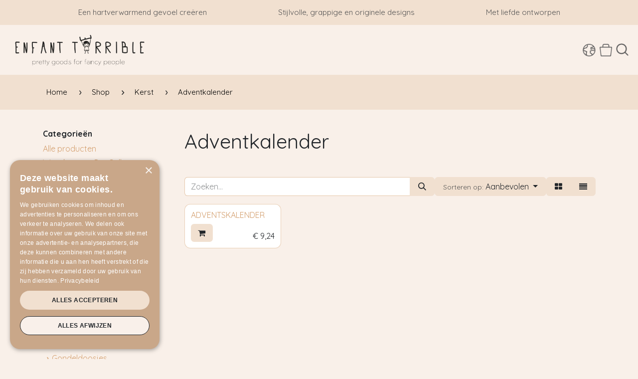

--- FILE ---
content_type: text/html; charset=utf-8
request_url: https://www.enfantterrible.be/shop/category/kerst-adventkalender-267
body_size: 23864
content:
<!DOCTYPE html>
        
<html lang="nl-BE" data-website-id="1" data-main-object="product.public.category(267,)" data-add2cart-redirect="1">
    <head>
        <meta charset="utf-8"/>
        <meta http-equiv="X-UA-Compatible" content="IE=edge"/>
        <meta name="viewport" content="width=device-width, initial-scale=1"/>
        <meta name="generator" content="Odoo"/>
            
        <meta property="og:type" content="website"/>
        <meta property="og:title" content="Adventkalender | Enfant Terrible"/>
        <meta property="og:site_name" content="Enfant Terrible"/>
        <meta property="og:url" content="https://www.enfantterrible.be/shop/category/kerst-adventkalender-267"/>
        <meta property="og:image" content="https://www.enfantterrible.be/web/image/website/1/logo?unique=530a827"/>
            
        <meta name="twitter:card" content="summary_large_image"/>
        <meta name="twitter:title" content="Adventkalender | Enfant Terrible"/>
        <meta name="twitter:image" content="https://www.enfantterrible.be/web/image/website/1/logo/300x300?unique=530a827"/>
        
        <link rel="alternate" hreflang="nl" href="https://www.enfantterrible.be/shop/category/kerst-adventkalender-267"/>
        <link rel="alternate" hreflang="en" href="https://www.enfantterrible.be/en_US/shop/category/christmas-advent-calendar-267"/>
        <link rel="alternate" hreflang="fr" href="https://www.enfantterrible.be/fr_BE/shop/category/christmas-calendrier-de-l-avent-267"/>
        <link rel="alternate" hreflang="x-default" href="https://www.enfantterrible.be/shop/category/kerst-adventkalender-267"/>
        <link rel="canonical" href="https://www.enfantterrible.be/shop/category/kerst-adventkalender-267"/>
        
        <link rel="preconnect" href="https://fonts.gstatic.com/" crossorigin=""/>
        <title>Adventkalender | Enfant Terrible</title>
        <link type="image/x-icon" rel="shortcut icon" href="/web/image/website/1/favicon?unique=530a827"/>
        <link rel="preload" href="/web/static/src/libs/fontawesome/fonts/fontawesome-webfont.woff2?v=4.7.0" as="font" crossorigin=""/>
        <link type="text/css" rel="stylesheet" href="/web/assets/1/8963a47/web.assets_frontend.min.css"/>
        <script id="web.layout.odooscript" type="text/javascript">
            var odoo = {
                csrf_token: "4c90b4f7d17d3a351c54a99417ec0f5a9190e6c4o1800276959",
                debug: "",
            };
        </script>
        <script type="text/javascript">
            odoo.__session_info__ = {"is_admin": false, "is_system": false, "is_public": true, "is_internal_user": false, "is_website_user": true, "uid": null, "is_frontend": true, "profile_session": null, "profile_collectors": null, "profile_params": null, "show_effect": false, "currencies": {"1": {"symbol": "\u20ac", "position": "before", "digits": [69, 2]}, "147": {"symbol": "\u00a3", "position": "before", "digits": [69, 2]}, "3": {"symbol": "$", "position": "before", "digits": [69, 2]}}, "quick_login": true, "bundle_params": {"lang": "nl_BE", "website_id": 1}, "test_mode": false, "websocket_worker_version": "18.0-7", "translationURL": "/website/translations", "cache_hashes": {"translations": "2f1eab8cc6435f504702b0b61bc8d96cc502c5df"}, "recaptcha_public_key": "6LcU2aMrAAAAAKRCxLIlEWzrU95rJ-k1PU03v1gy", "geoip_country_code": "US", "geoip_phone_code": 1, "lang_url_code": "nl_BE"};
            if (!/(^|;\s)tz=/.test(document.cookie)) {
                const userTZ = Intl.DateTimeFormat().resolvedOptions().timeZone;
                document.cookie = `tz=${userTZ}; path=/`;
            }
        </script>
        <script type="text/javascript" defer="defer" src="/web/assets/1/facc475/web.assets_frontend_minimal.min.js" onerror="__odooAssetError=1"></script>
        <script type="text/javascript" defer="defer" data-src="/web/assets/1/1ff07cf/web.assets_frontend_lazy.min.js" onerror="__odooAssetError=1"></script>
        
        <script type="text/javascript" charset="UTF-8" src="//cdn.cookie-script.com/s/7331116a255c70d7d8eff20257e99ae9.js"></script>
    </head>
    <body>



        <div id="wrapwrap" class="   ">
            <a class="o_skip_to_content btn btn-primary rounded-0 visually-hidden-focusable position-absolute start-0" href="#wrap">Overslaan naar inhoud</a>
                <header id="top" data-anchor="true" data-name="Header" data-extra-items-toggle-aria-label="Extra items knop" class="  " style=" ">
                    
    <nav data-name="Navbar" aria-label="Hoofd" class="navbar navbar-expand-lg navbar-light o_colored_level o_cc d-none d-lg-block shadow-sm ">
        
            <div class="topbar">
                <div class="container usp">
                    <ul class="d-flex justify-content-around w-100">
                        <li>Een hartverwarmend gevoel creëren</li>
                        <li>Stijlvolle, grappige en originele designs</li>
                        <li>Met liefde ontworpen</li>
                    </ul>
                </div>
            </div>
            <div id="o_main_nav" class="o_main_nav container">
                
    <a data-name="Navbar Logo" href="/" class="navbar-brand logo me-4">
            
            <span role="img" aria-label="Logo of Enfant Terrible" title="Enfant Terrible"><img src="/web/image/website/1/logo/Enfant%20Terrible?unique=530a827" class="img img-fluid" width="95" height="40" alt="Enfant Terrible" loading="lazy"/></span>
        </a>
    
                
    <ul role="menu" id="top_menu" class="nav navbar-nav top_menu o_menu_loading me-auto d-flex w-100 justify-content-around">
        

                    
    <li role="presentation" class="nav-item">
        <a role="menuitem" href="/" class="nav-link ">
            <span>Home</span>
        </a>
    </li>
    <li role="presentation" class="nav-item">
        <a role="menuitem" href="/who-are-we" class="nav-link ">
            <span>Wie zijn we?</span>
        </a>
    </li>
    <li role="presentation" class="nav-item">
        <a role="menuitem" href="/blog" class="nav-link ">
            <span>Blogs</span>
        </a>
    </li>
    <li role="presentation" class="nav-item">
        <a role="menuitem" href="/contact" class="nav-link ">
            <span>Contact</span>
        </a>
    </li>
    <li role="presentation" class="nav-item">
        <a role="menuitem" href="/shop/category/greeting-cards-by-collection-1" class="nav-link ">
            <span>Shop</span>
        </a>
    </li>
                    
            <li class=" o_no_autohide_item sign-in">
                <a href="/web/login" class="o_nav_link_btn nav-link border px-3">B2B</a>
            </li>
                    
        
        
                
    </ul>
                
                <ul class="navbar-nav align-items-center gap-2 flex-shrink-0 justify-content-end ps-3">
                    
                    
        <li data-name="Language Selector" class="o_header_language_selector ">
        
            <div class="js_language_selector  dropdown d-print-none">
                <button type="button" data-bs-toggle="dropdown" aria-haspopup="true" aria-expanded="true" style="padding: 4px;" class="border-0 dropdown-toggle nav-link">
                    <img src="/web/image/162202" loading="lazy"/>
                </button>
                <div role="menu" class="dropdown-menu dropdown-menu-end">
                        <a class="dropdown-item js_change_lang active" role="menuitem" href="/shop/category/kerst-adventkalender-267" data-url_code="nl_BE" title=" Nederlands (BE)">
                            <span class=""> Nederlands (BE)</span>
                        </a>
                        <a class="dropdown-item js_change_lang " role="menuitem" href="/en_US/shop/category/christmas-advent-calendar-267" data-url_code="en_US" title="English (US)">
                            <span class="">English (US)</span>
                        </a>
                        <a class="dropdown-item js_change_lang " role="menuitem" href="/fr_BE/shop/category/christmas-calendrier-de-l-avent-267" data-url_code="fr_BE" title=" Français (BE)">
                            <span class=""> Français (BE)</span>
                        </a>
                </div>
            </div>
        
        </li>
        
            <li class=" divider d-none"></li> 
            <li class="o_wsale_my_cart  ">
                <a href="/shop/cart" aria-label="eCommerce winkelmandje" class="btn position-relative rounded-circle p-1 text-center text-reset">
                    <div class="">
                        <img src="/web/image/162203" loading="lazy"/>
                        <sup class="my_cart_quantity badge bg-primary position-absolute top-0 end-0 mt-n1 me-n1 rounded-pill d-none" data-order-id="">0</sup>
                    </div>
                </a>
            </li>
        
        
            <li class="o_wsale_my_wish d-none  o_wsale_my_wish_hide_empty">
                <a href="/shop/wishlist" class="btn position-relative rounded-circle p-1 text-center text-reset">
                    <div class="">
                        
                        <img src="/web/image/162694" loading="lazy"/>
                        <sup class="my_wish_quantity o_animate_blink badge bg-primary position-absolute top-0 end-0 mt-n1 me-n1 rounded-pill">0</sup>
                    </div>
                </a>
            </li>
        
                    
        <li class="">
                <div class="modal fade css_editable_mode_hidden" id="o_search_modal" aria-hidden="true" tabindex="-1">
                    <div class="modal-dialog modal-lg pt-5">
                        <div class="modal-content mt-5">
    <form method="get" class="o_searchbar_form s_searchbar_input " action="/website/search" data-snippet="s_searchbar_input">
            <div role="search" class="input-group input-group-lg">
        <input type="search" name="search" class="search-query form-control oe_search_box border border-end-0 p-3 border-0 bg-light" placeholder="Zoeken..." value="" data-search-type="all" data-limit="5" data-display-image="true" data-display-description="true" data-display-extra-link="true" data-display-detail="true" data-order-by="name asc"/>
        <button type="submit" aria-label="Zoeken" title="Zoeken" class="btn oe_search_button border border-start-0 px-4 bg-o-color-4">
            <i class="oi oi-search"></i>
        </button>
    </div>

            <input name="order" type="hidden" class="o_search_order_by" value="name asc"/>
            
    
        </form>
                        </div>
                    </div>
                </div>
                <a data-bs-target="#o_search_modal" data-bs-toggle="modal" role="button" title="Zoeken" href="#" class="btn rounded-circle p-1 lh-1 text-reset o_not_editable">
                    <img src="/web/image/162201" loading="lazy"/>
                </a>
        </li>
                    
                </ul>
            </div>
        
    </nav>
    <nav data-name="Navbar" aria-label="Mobile" class="navbar  navbar-light o_colored_level o_cc o_header_mobile d-block d-lg-none shadow-sm ">
        

        <div class="o_main_nav container flex-wrap justify-content-between">
            
    <a data-name="Navbar Logo" href="/" class="navbar-brand logo ">
            
            <span role="img" aria-label="Logo of Enfant Terrible" title="Enfant Terrible"><img src="/web/image/website/1/logo/Enfant%20Terrible?unique=530a827" class="img img-fluid" width="95" height="40" alt="Enfant Terrible" loading="lazy"/></span>
        </a>
    
            <ul class="o_header_mobile_buttons_wrap navbar-nav flex-row align-items-center gap-2 mb-0">
        
            <li class=" divider d-none"></li> 
            <li class="o_wsale_my_cart  ">
                <a href="/shop/cart" aria-label="eCommerce winkelmandje" class="btn position-relative rounded-circle p-1 text-center text-reset">
                    <div class="">
                        <img src="/web/image/162203" loading="lazy"/>
                        <sup class="my_cart_quantity badge bg-primary position-absolute top-0 end-0 mt-n1 me-n1 rounded-pill d-none" data-order-id="">0</sup>
                    </div>
                </a>
            </li>
        
        
            <li class="o_wsale_my_wish d-none  o_wsale_my_wish_hide_empty">
                <a href="/shop/wishlist" class="btn position-relative rounded-circle p-1 text-center text-reset">
                    <div class="">
                        
                        <img src="/web/image/162694" loading="lazy"/>
                        <sup class="my_wish_quantity o_animate_blink badge bg-primary position-absolute top-0 end-0 mt-n1 me-n1">0</sup>
                    </div>
                </a>
            </li>
        
                <li class="o_not_editable">
                    <button class="nav-link btn me-auto p-2" type="button" data-bs-toggle="offcanvas" data-bs-target="#top_menu_collapse_mobile" aria-controls="top_menu_collapse_mobile" aria-expanded="false" aria-label="Navigatie aan/uitzetten">
                        <span class="navbar-toggler-icon"></span>
                    </button>
                </li>
            </ul>
            <div id="top_menu_collapse_mobile" class="offcanvas offcanvas-end o_navbar_mobile">
                <div class="offcanvas-header justify-content-end o_not_editable">
                    <button type="button" class="nav-link btn-close" data-bs-dismiss="offcanvas" aria-label="Afsluiten"></button>
                </div>
                <div class="offcanvas-body d-flex flex-column justify-content-between h-100 w-100">
                    <ul class="navbar-nav">
                        
                        
        <li class="">
    <form method="get" class="o_searchbar_form s_searchbar_input " action="/website/search" data-snippet="s_searchbar_input">
            <div role="search" class="input-group mb-3">
        <input type="search" name="search" class="search-query form-control oe_search_box rounded-start-pill text-bg-light ps-3 border-0 bg-light" placeholder="Zoeken..." value="" data-search-type="all" data-limit="0" data-display-image="true" data-display-description="true" data-display-extra-link="true" data-display-detail="true" data-order-by="name asc"/>
        <button type="submit" aria-label="Zoeken" title="Zoeken" class="btn oe_search_button rounded-end-pill bg-o-color-3 pe-3">
            <i class="oi oi-search"></i>
        </button>
    </div>

            <input name="order" type="hidden" class="o_search_order_by" value="name asc"/>
            
    
        </form>
        </li>
                        
    <ul role="menu" class="nav navbar-nav top_menu   d-flex w-100 justify-content-around">
        

                            
    <li role="presentation" class="nav-item">
        <a role="menuitem" href="/" class="nav-link ">
            <span>Home</span>
        </a>
    </li>
    <li role="presentation" class="nav-item">
        <a role="menuitem" href="/who-are-we" class="nav-link ">
            <span>Wie zijn we?</span>
        </a>
    </li>
    <li role="presentation" class="nav-item">
        <a role="menuitem" href="/blog" class="nav-link ">
            <span>Blogs</span>
        </a>
    </li>
    <li role="presentation" class="nav-item">
        <a role="menuitem" href="/contact" class="nav-link ">
            <span>Contact</span>
        </a>
    </li>
    <li role="presentation" class="nav-item">
        <a role="menuitem" href="/shop/category/greeting-cards-by-collection-1" class="nav-link ">
            <span>Shop</span>
        </a>
    </li>
                        
    </ul>
                        
        <li class="">
                <div data-name="Text" class="s_text_block mt-2 border-top pt-2 o_border_contrast">
                    
                        
                </div>
        </li>
                        
                    </ul>
                    <ul class="navbar-nav gap-2 mt-3 w-100">
                        
        <li data-name="Language Selector" class="o_header_language_selector ">
        
            <div class="js_language_selector dropup dropdown d-print-none">
                <button type="button" data-bs-toggle="dropdown" aria-haspopup="true" aria-expanded="true" style="padding: 4px;" class="border-0 dropdown-toggle nav-link d-flex align-items-center w-100">
                    <img src="/web/image/162202" loading="lazy"/>
                </button>
                <div role="menu" class="dropdown-menu w-100">
                        <a class="dropdown-item js_change_lang active" role="menuitem" href="/shop/category/kerst-adventkalender-267" data-url_code="nl_BE" title=" Nederlands (BE)">
                            <span class="me-auto small"> Nederlands (BE)</span>
                        </a>
                        <a class="dropdown-item js_change_lang " role="menuitem" href="/en_US/shop/category/christmas-advent-calendar-267" data-url_code="en_US" title="English (US)">
                            <span class="me-auto small">English (US)</span>
                        </a>
                        <a class="dropdown-item js_change_lang " role="menuitem" href="/fr_BE/shop/category/christmas-calendrier-de-l-avent-267" data-url_code="fr_BE" title=" Français (BE)">
                            <span class="me-auto small"> Français (BE)</span>
                        </a>
                </div>
            </div>
        
        </li>
                        
            <li class=" o_no_autohide_item sign-in">
                <a href="/web/login" class="nav-link o_nav_link_btn w-100 border text-center">B2B</a>
            </li>
                        
        
        
                        
        <li class="">
            <div class="oe_structure oe_structure_solo ">
                <section class="oe_unremovable oe_unmovable s_text_block" data-snippet="s_text_block" data-name="Text">
                    <div class="container">
                        <a href="/contact" class="oe_unremovable btn btn-primary btn_cta w-100">Neem contact op met ons</a>
                    </div>
                </section>
            </div>
        </li>
                    </ul>
                </div>
            </div>
        </div>
    
    </nav>
    
        </header>
                <main>
                    

            

            





            <div id="wrap" class="js_sale o_wsale_products_page">
                <div class="breadcrumbs">
                  <ul class="container d-flex h-100 align-items-center">
                    <li>
                      <a href="/">Home</a>
                    </li>
                    <li>
                        <a href="/shop">Shop</a>
                    </li>
                        <li>
                            <a href="/shop/category/kerst-97">Kerst</a>
                        </li>
                        <li>
                            Adventkalender
                        </li>
                  </ul>
                </div>
                <div class="mt-3 oe_structure oe_empty oe_structure_not_nearest" id="oe_structure_website_sale_products_1"></div>
                <div class="container oe_website_sale pt-2">
                    <div class="row o_wsale_products_main_row align-items-start flex-nowrap">
                        <aside id="products_grid_before" class="d-none d-lg-block position-sticky col-3 px-3 clearfix">
                            <div class="o_wsale_products_grid_before_rail vh-100 ms-n2 mt-n2 pt-2 p-lg-2 pb-lg-5 ps-2 overflow-y-scroll">
                                <div class="products_categories mb-3">
        
        <div class="d-contents">
            <h6 class="o_categories_collapse_title "><b>Categorieën</b></h6>
            <div name="wsale_products_categories_list" class="wsale_products_categories_list">
                <ul class="nav d-flex flex-column mb-3">
                    <li class="nav-item mb-1">
                        <a href="/shop" class=" p-0">
                            Alle producten
                        </a>
                    </li>


            <li class="nav-item">
                <div class="accordion-header d-flex mb-1">
        <a href="/shop/category/wenskaarten-per-collectie-1" class=" p-0">Wenskaarten Per Collectie</a>
                    <button data-bs-toggle="collapse" type="button" class="o_categories_recursive_button accordion-button p-0 ms-3 collapsed w-auto flex-grow-1 bg-transparent shadow-none" id="o_wsale_cat_accordion_title_1" data-bs-target="#o_wsale_cat_accordion_1" aria-expanded="false" aria-controls="o_wsale_cat_accordion_1"></button>
                </div>
                <ul id="o_wsale_cat_accordion_1" class="accordion-collapse list-unstyled ps-2 collapse " aria-labelledby="o_wsale_cat_accordion_title_1">



            <li class="nav-item">
                <div class="accordion-header d-flex mb-1">
        <a href="/shop/category/wenskaarten-per-collectie-ohh-deer-379" class=" p-0">Ohh Deer</a>
                    <button data-bs-toggle="collapse" type="button" class="o_categories_recursive_button accordion-button p-0 ms-3 collapsed w-auto flex-grow-1 bg-transparent shadow-none" id="o_wsale_cat_accordion_title_379" data-bs-target="#o_wsale_cat_accordion_379" aria-expanded="false" aria-controls="o_wsale_cat_accordion_379"></button>
                </div>
                <ul id="o_wsale_cat_accordion_379" class="accordion-collapse list-unstyled ps-2 collapse " aria-labelledby="o_wsale_cat_accordion_title_379">

<li class="nav-item mb-1">
            <div class="d-flex flex-wrap align-items-center">
        <a href="/shop/category/wenskaarten-per-collectie-ohh-deer-cath-kidston-380" class=" p-0">Cath Kidston</a>
            </div>
        </li>
<li class="nav-item mb-1">
            <div class="d-flex flex-wrap align-items-center">
        <a href="/shop/category/wenskaarten-per-collectie-ohh-deer-charley-rabbit-395" class=" p-0">Charley Rabbit</a>
            </div>
        </li>
<li class="nav-item mb-1">
            <div class="d-flex flex-wrap align-items-center">
        <a href="/shop/category/wenskaarten-per-collectie-ohh-deer-icons-385" class=" p-0">Icons</a>
            </div>
        </li>
<li class="nav-item mb-1">
            <div class="d-flex flex-wrap align-items-center">
        <a href="/shop/category/wenskaarten-per-collectie-ohh-deer-laura-ashley-394" class=" p-0">Laura Ashley</a>
            </div>
        </li>
<li class="nav-item mb-1">
            <div class="d-flex flex-wrap align-items-center">
        <a href="/shop/category/wenskaarten-per-collectie-ohh-deer-picture-this-386" class=" p-0">Picture This</a>
            </div>
        </li>
<li class="nav-item mb-1">
            <div class="d-flex flex-wrap align-items-center">
        <a href="/shop/category/wenskaarten-per-collectie-ohh-deer-the-natural-world-384" class=" p-0">The Natural World</a>
            </div>
        </li>
<li class="nav-item mb-1">
            <div class="d-flex flex-wrap align-items-center">
        <a href="/shop/category/wenskaarten-per-collectie-ohh-deer-v-a-cottagecore-382" class=" p-0">V&amp;A Cottagecore</a>
            </div>
        </li>
<li class="nav-item mb-1">
            <div class="d-flex flex-wrap align-items-center">
        <a href="/shop/category/wenskaarten-per-collectie-ohh-deer-woodland-410" class=" p-0">Woodland</a>
            </div>
        </li>
                </ul>
            </li>
<li class="nav-item mb-1">
            <div class="d-flex flex-wrap align-items-center">
        <a href="/shop/category/wenskaarten-per-collectie-origamo-387" class=" p-0">Origamo</a>
            </div>
        </li>
<li class="nav-item mb-1">
            <div class="d-flex flex-wrap align-items-center">
        <a href="/shop/category/wenskaarten-per-collectie-with-love-pieces-358" class=" p-0">With Love &amp; Pieces</a>
            </div>
        </li>
<li class="nav-item mb-1">
            <div class="d-flex flex-wrap align-items-center">
        <a href="/shop/category/wenskaarten-per-collectie-daydream-355" class=" p-0">Daydream</a>
            </div>
        </li>
<li class="nav-item mb-1">
            <div class="d-flex flex-wrap align-items-center">
        <a href="/shop/category/wenskaarten-per-collectie-paper-party-360" class=" p-0">Paper Party</a>
            </div>
        </li>
<li class="nav-item mb-1">
            <div class="d-flex flex-wrap align-items-center">
        <a href="/shop/category/wenskaarten-per-collectie-spaghetti-meatballs-361" class=" p-0">Spaghetti Meatballs</a>
            </div>
        </li>
<li class="nav-item mb-1">
            <div class="d-flex flex-wrap align-items-center">
        <a href="/shop/category/wenskaarten-per-collectie-vissevasse-363" class=" p-0">Vissevasse</a>
            </div>
        </li>
<li class="nav-item mb-1">
            <div class="d-flex flex-wrap align-items-center">
        <a href="/shop/category/wenskaarten-per-collectie-bloemenpost-362" class=" p-0">Bloemenpost</a>
            </div>
        </li>
<li class="nav-item mb-1">
            <div class="d-flex flex-wrap align-items-center">
        <a href="/shop/category/wenskaarten-per-collectie-loulou-341" class=" p-0">Loulou</a>
            </div>
        </li>
<li class="nav-item mb-1">
            <div class="d-flex flex-wrap align-items-center">
        <a href="/shop/category/wenskaarten-per-collectie-little-rainbow-343" class=" p-0">Little Rainbow</a>
            </div>
        </li>
<li class="nav-item mb-1">
            <div class="d-flex flex-wrap align-items-center">
        <a href="/shop/category/wenskaarten-per-collectie-just-to-say-299" class=" p-0">Just to say</a>
            </div>
        </li>
<li class="nav-item mb-1">
            <div class="d-flex flex-wrap align-items-center">
        <a href="/shop/category/wenskaarten-per-collectie-oh-306" class=" p-0">OH</a>
            </div>
        </li>
<li class="nav-item mb-1">
            <div class="d-flex flex-wrap align-items-center">
        <a href="/shop/category/wenskaarten-per-collectie-down-to-earth-298" class=" p-0">Down to Earth</a>
            </div>
        </li>
<li class="nav-item mb-1">
            <div class="d-flex flex-wrap align-items-center">
        <a href="/shop/category/wenskaarten-per-collectie-little-stories-271" class=" p-0">Little Stories</a>
            </div>
        </li>
<li class="nav-item mb-1">
            <div class="d-flex flex-wrap align-items-center">
        <a href="/shop/category/wenskaarten-per-collectie-pixie-300" class=" p-0">Pixie</a>
            </div>
        </li>
<li class="nav-item mb-1">
            <div class="d-flex flex-wrap align-items-center">
        <a href="/shop/category/wenskaarten-per-collectie-spotlight-342" class=" p-0">Spotlight</a>
            </div>
        </li>
<li class="nav-item mb-1">
            <div class="d-flex flex-wrap align-items-center">
        <a href="/shop/category/wenskaarten-per-collectie-the-great-parade-307" class=" p-0">The Great Parade</a>
            </div>
        </li>
<li class="nav-item mb-1">
            <div class="d-flex flex-wrap align-items-center">
        <a href="/shop/category/wenskaarten-per-collectie-fete-sur-la-tete-205" class=" p-0">Fête sur la tête</a>
            </div>
        </li>
<li class="nav-item mb-1">
            <div class="d-flex flex-wrap align-items-center">
        <a href="/shop/category/wenskaarten-per-collectie-spectaculars-200" class=" p-0">Spectaculars</a>
            </div>
        </li>
<li class="nav-item mb-1">
            <div class="d-flex flex-wrap align-items-center">
        <a href="/shop/category/wenskaarten-per-collectie-pop-up-club-272" class=" p-0">Pop Up Club</a>
            </div>
        </li>
<li class="nav-item mb-1">
            <div class="d-flex flex-wrap align-items-center">
        <a href="/shop/category/wenskaarten-per-collectie-a-slide-story-273" class=" p-0">A Slide Story</a>
            </div>
        </li>
<li class="nav-item mb-1">
            <div class="d-flex flex-wrap align-items-center">
        <a href="/shop/category/wenskaarten-per-collectie-fellas-308" class=" p-0">Fellas</a>
            </div>
        </li>
<li class="nav-item mb-1">
            <div class="d-flex flex-wrap align-items-center">
        <a href="/shop/category/wenskaarten-per-collectie-orion-gee-whizz-204" class=" p-0">Orion &amp; Gee Whizz</a>
            </div>
        </li>
<li class="nav-item mb-1">
            <div class="d-flex flex-wrap align-items-center">
        <a href="/shop/category/wenskaarten-per-collectie-vintage-51" class=" p-0">Vintage</a>
            </div>
        </li>
<li class="nav-item mb-1">
            <div class="d-flex flex-wrap align-items-center">
        <a href="/shop/category/wenskaarten-per-collectie-vintage-ages-265" class=" p-0">Vintage Ages</a>
            </div>
        </li>
<li class="nav-item mb-1">
            <div class="d-flex flex-wrap align-items-center">
        <a href="/shop/category/wenskaarten-per-collectie-bloomblush-117" class=" p-0">Bloomblush</a>
            </div>
        </li>
<li class="nav-item mb-1">
            <div class="d-flex flex-wrap align-items-center">
        <a href="/shop/category/wenskaarten-per-collectie-flowerbomb-118" class=" p-0">Flowerbomb</a>
            </div>
        </li>
<li class="nav-item mb-1">
            <div class="d-flex flex-wrap align-items-center">
        <a href="/shop/category/wenskaarten-per-collectie-moonlight-305" class=" p-0">Moonlight</a>
            </div>
        </li>
<li class="nav-item mb-1">
            <div class="d-flex flex-wrap align-items-center">
        <a href="/shop/category/wenskaarten-per-collectie-loving-memories-171" class=" p-0">Loving Memories</a>
            </div>
        </li>
<li class="nav-item mb-1">
            <div class="d-flex flex-wrap align-items-center">
        <a href="/shop/category/wenskaarten-per-collectie-maxikaarten-344" class=" p-0">Maxikaarten</a>
            </div>
        </li>
<li class="nav-item mb-1">
            <div class="d-flex flex-wrap align-items-center">
        <a href="/shop/category/wenskaarten-per-collectie-hello-neon-276" class=" p-0">Hello Neon</a>
            </div>
        </li>
<li class="nav-item mb-1">
            <div class="d-flex flex-wrap align-items-center">
        <a href="/shop/category/wenskaarten-per-collectie-justainable-201" class=" p-0">Justainable</a>
            </div>
        </li>
<li class="nav-item mb-1">
            <div class="d-flex flex-wrap align-items-center">
        <a href="/shop/category/wenskaarten-per-collectie-quotopia-202" class=" p-0">Quotopia</a>
            </div>
        </li>
<li class="nav-item mb-1">
            <div class="d-flex flex-wrap align-items-center">
        <a href="/shop/category/wenskaarten-per-collectie-shanti-chique-203" class=" p-0">Shanti Chique</a>
            </div>
        </li>
<li class="nav-item mb-1">
            <div class="d-flex flex-wrap align-items-center">
        <a href="/shop/category/wenskaarten-per-collectie-pretty-in-shape-206" class=" p-0">Pretty in Shape</a>
            </div>
        </li>
<li class="nav-item mb-1">
            <div class="d-flex flex-wrap align-items-center">
        <a href="/shop/category/wenskaarten-per-collectie-aries-270" class=" p-0">Aries</a>
            </div>
        </li>
<li class="nav-item mb-1">
            <div class="d-flex flex-wrap align-items-center">
        <a href="/shop/category/wenskaarten-per-collectie-flock-122" class=" p-0">Flock</a>
            </div>
        </li>
<li class="nav-item mb-1">
            <div class="d-flex flex-wrap align-items-center">
        <a href="/shop/category/wenskaarten-per-collectie-flow-121" class=" p-0">Flow</a>
            </div>
        </li>
<li class="nav-item mb-1">
            <div class="d-flex flex-wrap align-items-center">
        <a href="/shop/category/wenskaarten-per-collectie-business-box-338" class=" p-0">Business Box</a>
            </div>
        </li>
<li class="nav-item mb-1">
            <div class="d-flex flex-wrap align-items-center">
        <a href="/shop/category/wenskaarten-per-collectie-toonbankdisplay-334" class=" p-0">Toonbankdisplay</a>
            </div>
        </li>
<li class="nav-item mb-1">
            <div class="d-flex flex-wrap align-items-center">
        <a href="/shop/category/wenskaarten-per-collectie-alljoy-design-413" class=" p-0">Alljoy Design</a>
            </div>
        </li>
<li class="nav-item mb-1">
            <div class="d-flex flex-wrap align-items-center">
        <a href="/shop/category/wenskaarten-per-collectie-muziekkaarten-419" class=" p-0">Muziekkaarten</a>
            </div>
        </li>
                </ul>
            </li>


            <li class="nav-item">
                <div class="accordion-header d-flex mb-1">
        <a href="/shop/category/wenskaarten-per-gelegenheid-216" class=" p-0">Wenskaarten per Gelegenheid</a>
                    <button data-bs-toggle="collapse" type="button" class="o_categories_recursive_button accordion-button p-0 ms-3 collapsed w-auto flex-grow-1 bg-transparent shadow-none" id="o_wsale_cat_accordion_title_216" data-bs-target="#o_wsale_cat_accordion_216" aria-expanded="false" aria-controls="o_wsale_cat_accordion_216"></button>
                </div>
                <ul id="o_wsale_cat_accordion_216" class="accordion-collapse list-unstyled ps-2 collapse " aria-labelledby="o_wsale_cat_accordion_title_216">

<li class="nav-item mb-1">
            <div class="d-flex flex-wrap align-items-center">
        <a href="/shop/category/wenskaarten-per-gelegenheid-verjaardag-217" class=" p-0">Verjaardag</a>
            </div>
        </li>
<li class="nav-item mb-1">
            <div class="d-flex flex-wrap align-items-center">
        <a href="/shop/category/wenskaarten-per-gelegenheid-geboorte-218" class=" p-0">Geboorte</a>
            </div>
        </li>
<li class="nav-item mb-1">
            <div class="d-flex flex-wrap align-items-center">
        <a href="/shop/category/wenskaarten-per-gelegenheid-huwelijk-219" class=" p-0">Huwelijk</a>
            </div>
        </li>
<li class="nav-item mb-1">
            <div class="d-flex flex-wrap align-items-center">
        <a href="/shop/category/wenskaarten-per-gelegenheid-pensioen-221" class=" p-0">Pensioen</a>
            </div>
        </li>
<li class="nav-item mb-1">
            <div class="d-flex flex-wrap align-items-center">
        <a href="/shop/category/wenskaarten-per-gelegenheid-nieuwe-woning-225" class=" p-0">Nieuwe woning</a>
            </div>
        </li>
<li class="nav-item mb-1">
            <div class="d-flex flex-wrap align-items-center">
        <a href="/shop/category/wenskaarten-per-gelegenheid-bedankt-220" class=" p-0">Bedankt</a>
            </div>
        </li>
<li class="nav-item mb-1">
            <div class="d-flex flex-wrap align-items-center">
        <a href="/shop/category/wenskaarten-per-gelegenheid-succes-224" class=" p-0">Succes</a>
            </div>
        </li>
<li class="nav-item mb-1">
            <div class="d-flex flex-wrap align-items-center">
        <a href="/shop/category/wenskaarten-per-gelegenheid-compliment-339" class=" p-0">Compliment</a>
            </div>
        </li>
<li class="nav-item mb-1">
            <div class="d-flex flex-wrap align-items-center">
        <a href="/shop/category/wenskaarten-per-gelegenheid-hart-onder-de-riem-223" class=" p-0">Hart onder de riem</a>
            </div>
        </li>
<li class="nav-item mb-1">
            <div class="d-flex flex-wrap align-items-center">
        <a href="/shop/category/wenskaarten-per-gelegenheid-deelneming-222" class=" p-0">Deelneming</a>
            </div>
        </li>
<li class="nav-item mb-1">
            <div class="d-flex flex-wrap align-items-center">
        <a href="/shop/category/wenskaarten-per-gelegenheid-liefde-vriendschap-226" class=" p-0">Liefde / Vriendschap</a>
            </div>
        </li>
<li class="nav-item mb-1">
            <div class="d-flex flex-wrap align-items-center">
        <a href="/shop/category/wenskaarten-per-gelegenheid-indian-summer-335" class=" p-0">Indian Summer</a>
            </div>
        </li>
<li class="nav-item mb-1">
            <div class="d-flex flex-wrap align-items-center">
        <a href="/shop/category/wenskaarten-per-gelegenheid-diverse-gelegenheden-238" class=" p-0">Diverse Gelegenheden</a>
            </div>
        </li>
                </ul>
            </li>


            <li class="nav-item">
                <div class="accordion-header d-flex mb-1">
        <a href="/shop/category/franse-collecties-108" class=" p-0">Franse collecties</a>
                    <button data-bs-toggle="collapse" type="button" class="o_categories_recursive_button accordion-button p-0 ms-3 collapsed w-auto flex-grow-1 bg-transparent shadow-none" id="o_wsale_cat_accordion_title_108" data-bs-target="#o_wsale_cat_accordion_108" aria-expanded="false" aria-controls="o_wsale_cat_accordion_108"></button>
                </div>
                <ul id="o_wsale_cat_accordion_108" class="accordion-collapse list-unstyled ps-2 collapse " aria-labelledby="o_wsale_cat_accordion_title_108">



            <li class="nav-item">
                <div class="accordion-header d-flex mb-1">
        <a href="/shop/category/franse-collecties-stationery-167" class=" p-0">Stationery</a>
                    <button data-bs-toggle="collapse" type="button" class="o_categories_recursive_button accordion-button p-0 ms-3 collapsed w-auto flex-grow-1 bg-transparent shadow-none" id="o_wsale_cat_accordion_title_167" data-bs-target="#o_wsale_cat_accordion_167" aria-expanded="false" aria-controls="o_wsale_cat_accordion_167"></button>
                </div>
                <ul id="o_wsale_cat_accordion_167" class="accordion-collapse list-unstyled ps-2 collapse " aria-labelledby="o_wsale_cat_accordion_title_167">

<li class="nav-item mb-1">
            <div class="d-flex flex-wrap align-items-center">
        <a href="/shop/category/franse-collecties-stationery-briefpapier-174" class=" p-0">Briefpapier</a>
            </div>
        </li>
<li class="nav-item mb-1">
            <div class="d-flex flex-wrap align-items-center">
        <a href="/shop/category/franse-collecties-stationery-dagboekje-175" class=" p-0">Dagboekje</a>
            </div>
        </li>
<li class="nav-item mb-1">
            <div class="d-flex flex-wrap align-items-center">
        <a href="/shop/category/franse-collecties-stationery-uitnodigingen-168" class=" p-0">Uitnodigingen</a>
            </div>
        </li>
<li class="nav-item mb-1">
            <div class="d-flex flex-wrap align-items-center">
        <a href="/shop/category/franse-collecties-stationery-vriendenboekje-109" class=" p-0">Vriendenboekje</a>
            </div>
        </li>
                </ul>
            </li>


            <li class="nav-item">
                <div class="accordion-header d-flex mb-1">
        <a href="/shop/category/franse-collecties-wenskaarten-per-collectie-110" class=" p-0">Wenskaarten per Collectie</a>
                    <button data-bs-toggle="collapse" type="button" class="o_categories_recursive_button accordion-button p-0 ms-3 collapsed w-auto flex-grow-1 bg-transparent shadow-none" id="o_wsale_cat_accordion_title_110" data-bs-target="#o_wsale_cat_accordion_110" aria-expanded="false" aria-controls="o_wsale_cat_accordion_110"></button>
                </div>
                <ul id="o_wsale_cat_accordion_110" class="accordion-collapse list-unstyled ps-2 collapse " aria-labelledby="o_wsale_cat_accordion_title_110">

<li class="nav-item mb-1">
            <div class="d-flex flex-wrap align-items-center">
        <a href="/shop/category/franse-collecties-wenskaarten-per-collectie-fete-sur-la-tete-346" class=" p-0">Fête sur la Tête</a>
            </div>
        </li>
<li class="nav-item mb-1">
            <div class="d-flex flex-wrap align-items-center">
        <a href="/shop/category/franse-collecties-wenskaarten-per-collectie-spectaculars-347" class=" p-0">Spectaculars</a>
            </div>
        </li>
<li class="nav-item mb-1">
            <div class="d-flex flex-wrap align-items-center">
        <a href="/shop/category/franse-collecties-wenskaarten-per-collectie-the-great-parade-312" class=" p-0">The Great Parade</a>
            </div>
        </li>
<li class="nav-item mb-1">
            <div class="d-flex flex-wrap align-items-center">
        <a href="/shop/category/franse-collecties-wenskaarten-per-collectie-bloomblush-240" class=" p-0">Bloomblush</a>
            </div>
        </li>
<li class="nav-item mb-1">
            <div class="d-flex flex-wrap align-items-center">
        <a href="/shop/category/franse-collecties-wenskaarten-per-collectie-nordic-vintage-146" class=" p-0">Nordic &amp; Vintage</a>
            </div>
        </li>
<li class="nav-item mb-1">
            <div class="d-flex flex-wrap align-items-center">
        <a href="/shop/category/franse-collecties-wenskaarten-per-collectie-flowerbomb-136" class=" p-0">Flowerbomb</a>
            </div>
        </li>
<li class="nav-item mb-1">
            <div class="d-flex flex-wrap align-items-center">
        <a href="/shop/category/franse-collecties-wenskaarten-per-collectie-loving-memories-302" class=" p-0">Loving Memories</a>
            </div>
        </li>
<li class="nav-item mb-1">
            <div class="d-flex flex-wrap align-items-center">
        <a href="/shop/category/franse-collecties-wenskaarten-per-collectie-petites-histoires-303" class=" p-0">Petites Histoires</a>
            </div>
        </li>
<li class="nav-item mb-1">
            <div class="d-flex flex-wrap align-items-center">
        <a href="/shop/category/franse-collecties-wenskaarten-per-collectie-shanti-chique-301" class=" p-0">Shanti Chique</a>
            </div>
        </li>
<li class="nav-item mb-1">
            <div class="d-flex flex-wrap align-items-center">
        <a href="/shop/category/franse-collecties-wenskaarten-per-collectie-pop-up-club-304" class=" p-0">Pop-Up Club</a>
            </div>
        </li>
<li class="nav-item mb-1">
            <div class="d-flex flex-wrap align-items-center">
        <a href="/shop/category/franse-collecties-wenskaarten-per-collectie-greetings-from-leo-138" class=" p-0">Greetings from Leo</a>
            </div>
        </li>
<li class="nav-item mb-1">
            <div class="d-flex flex-wrap align-items-center">
        <a href="/shop/category/franse-collecties-wenskaarten-per-collectie-lovely-wink-137" class=" p-0">Lovely Wink</a>
            </div>
        </li>
<li class="nav-item mb-1">
            <div class="d-flex flex-wrap align-items-center">
        <a href="/shop/category/franse-collecties-wenskaarten-per-collectie-happy-friends-139" class=" p-0">Happy Friends</a>
            </div>
        </li>


            <li class="nav-item">
                <div class="accordion-header d-flex mb-1">
        <a href="/shop/category/franse-collecties-wenskaarten-per-collectie-seizoenen-144" class=" p-0">Seizoenen</a>
                    <button data-bs-toggle="collapse" type="button" class="o_categories_recursive_button accordion-button p-0 ms-3 collapsed w-auto flex-grow-1 bg-transparent shadow-none" id="o_wsale_cat_accordion_title_144" data-bs-target="#o_wsale_cat_accordion_144" aria-expanded="false" aria-controls="o_wsale_cat_accordion_144"></button>
                </div>
                <ul id="o_wsale_cat_accordion_144" class="accordion-collapse list-unstyled ps-2 collapse " aria-labelledby="o_wsale_cat_accordion_title_144">

<li class="nav-item mb-1">
            <div class="d-flex flex-wrap align-items-center">
        <a href="/shop/category/franse-collecties-wenskaarten-per-collectie-seizoenen-valentijn-145" class=" p-0">Valentijn</a>
            </div>
        </li>
<li class="nav-item mb-1">
            <div class="d-flex flex-wrap align-items-center">
        <a href="/shop/category/franse-collecties-wenskaarten-per-collectie-seizoenen-pasen-153" class=" p-0">Pasen</a>
            </div>
        </li>
<li class="nav-item mb-1">
            <div class="d-flex flex-wrap align-items-center">
        <a href="/shop/category/franse-collecties-wenskaarten-per-collectie-seizoenen-moederdag-154" class=" p-0">Moederdag</a>
            </div>
        </li>
<li class="nav-item mb-1">
            <div class="d-flex flex-wrap align-items-center">
        <a href="/shop/category/franse-collecties-wenskaarten-per-collectie-seizoenen-vaderdag-155" class=" p-0">Vaderdag</a>
            </div>
        </li>
<li class="nav-item mb-1">
            <div class="d-flex flex-wrap align-items-center">
        <a href="/shop/category/franse-collecties-wenskaarten-per-collectie-seizoenen-communie-169" class=" p-0">Communie</a>
            </div>
        </li>
<li class="nav-item mb-1">
            <div class="d-flex flex-wrap align-items-center">
        <a href="/shop/category/franse-collecties-wenskaarten-per-collectie-seizoenen-bedankt-juf-meester-156" class=" p-0">Bedankt juf - meester</a>
            </div>
        </li>
<li class="nav-item mb-1">
            <div class="d-flex flex-wrap align-items-center">
        <a href="/shop/category/franse-collecties-wenskaarten-per-collectie-seizoenen-op-kamp-170" class=" p-0">Op Kamp</a>
            </div>
        </li>
<li class="nav-item mb-1">
            <div class="d-flex flex-wrap align-items-center">
        <a href="/shop/category/franse-collecties-wenskaarten-per-collectie-seizoenen-pakket-157" class=" p-0">Pakket </a>
            </div>
        </li>
                </ul>
            </li>
                </ul>
            </li>


            <li class="nav-item">
                <div class="accordion-header d-flex mb-1">
        <a href="/shop/category/franse-collecties-wenskaarten-per-gelegenheid-227" class=" p-0">Wenskaarten per Gelegenheid</a>
                    <button data-bs-toggle="collapse" type="button" class="o_categories_recursive_button accordion-button p-0 ms-3 collapsed w-auto flex-grow-1 bg-transparent shadow-none" id="o_wsale_cat_accordion_title_227" data-bs-target="#o_wsale_cat_accordion_227" aria-expanded="false" aria-controls="o_wsale_cat_accordion_227"></button>
                </div>
                <ul id="o_wsale_cat_accordion_227" class="accordion-collapse list-unstyled ps-2 collapse " aria-labelledby="o_wsale_cat_accordion_title_227">

<li class="nav-item mb-1">
            <div class="d-flex flex-wrap align-items-center">
        <a href="/shop/category/franse-collecties-wenskaarten-per-gelegenheid-diverse-gelegenheden-239" class=" p-0">Diverse gelegenheden</a>
            </div>
        </li>
<li class="nav-item mb-1">
            <div class="d-flex flex-wrap align-items-center">
        <a href="/shop/category/franse-collecties-wenskaarten-per-gelegenheid-verjaardag-228" class=" p-0">Verjaardag</a>
            </div>
        </li>
<li class="nav-item mb-1">
            <div class="d-flex flex-wrap align-items-center">
        <a href="/shop/category/franse-collecties-wenskaarten-per-gelegenheid-huwelijk-229" class=" p-0">Huwelijk</a>
            </div>
        </li>
<li class="nav-item mb-1">
            <div class="d-flex flex-wrap align-items-center">
        <a href="/shop/category/franse-collecties-wenskaarten-per-gelegenheid-geboorte-230" class=" p-0">Geboorte</a>
            </div>
        </li>
<li class="nav-item mb-1">
            <div class="d-flex flex-wrap align-items-center">
        <a href="/shop/category/franse-collecties-wenskaarten-per-gelegenheid-bedankt-231" class=" p-0">Bedankt</a>
            </div>
        </li>
<li class="nav-item mb-1">
            <div class="d-flex flex-wrap align-items-center">
        <a href="/shop/category/franse-collecties-wenskaarten-per-gelegenheid-deelneming-233" class=" p-0">Deelneming</a>
            </div>
        </li>
<li class="nav-item mb-1">
            <div class="d-flex flex-wrap align-items-center">
        <a href="/shop/category/franse-collecties-wenskaarten-per-gelegenheid-pensioen-232" class=" p-0">Pensioen</a>
            </div>
        </li>
<li class="nav-item mb-1">
            <div class="d-flex flex-wrap align-items-center">
        <a href="/shop/category/franse-collecties-wenskaarten-per-gelegenheid-hart-onder-de-riem-234" class=" p-0">Hart onder de riem</a>
            </div>
        </li>
<li class="nav-item mb-1">
            <div class="d-flex flex-wrap align-items-center">
        <a href="/shop/category/franse-collecties-wenskaarten-per-gelegenheid-succes-235" class=" p-0">Succes</a>
            </div>
        </li>
<li class="nav-item mb-1">
            <div class="d-flex flex-wrap align-items-center">
        <a href="/shop/category/franse-collecties-wenskaarten-per-gelegenheid-nieuwe-woning-236" class=" p-0">Nieuwe woning</a>
            </div>
        </li>
<li class="nav-item mb-1">
            <div class="d-flex flex-wrap align-items-center">
        <a href="/shop/category/franse-collecties-wenskaarten-per-gelegenheid-liefde-vriendschap-237" class=" p-0">Liefde / Vriendschap</a>
            </div>
        </li>
                </ul>
            </li>
                </ul>
            </li>


            <li class="nav-item">
                <div class="accordion-header d-flex mb-1">
        <a href="/shop/category/acties-397" class=" p-0">Acties</a>
                    <button data-bs-toggle="collapse" type="button" class="o_categories_recursive_button accordion-button p-0 ms-3 collapsed w-auto flex-grow-1 bg-transparent shadow-none" id="o_wsale_cat_accordion_title_397" data-bs-target="#o_wsale_cat_accordion_397" aria-expanded="false" aria-controls="o_wsale_cat_accordion_397"></button>
                </div>
                <ul id="o_wsale_cat_accordion_397" class="accordion-collapse list-unstyled ps-2 collapse " aria-labelledby="o_wsale_cat_accordion_title_397">

<li class="nav-item mb-1">
            <div class="d-flex flex-wrap align-items-center">
        <a href="/shop/category/acties-by-noon-398" class=" p-0">By Noon</a>
            </div>
        </li>
<li class="nav-item mb-1">
            <div class="d-flex flex-wrap align-items-center">
        <a href="/shop/category/acties-peekaboo-275" class=" p-0">Peekaboo</a>
            </div>
        </li>
<li class="nav-item mb-1">
            <div class="d-flex flex-wrap align-items-center">
        <a href="/shop/category/acties-winner-s-wishes-274" class=" p-0">Winner&#39;s Wishes</a>
            </div>
        </li>
<li class="nav-item mb-1">
            <div class="d-flex flex-wrap align-items-center">
        <a href="/shop/category/acties-urban-sunset-277" class=" p-0">Urban Sunset</a>
            </div>
        </li>
<li class="nav-item mb-1">
            <div class="d-flex flex-wrap align-items-center">
        <a href="/shop/category/acties-neon-279" class=" p-0">Neon</a>
            </div>
        </li>
<li class="nav-item mb-1">
            <div class="d-flex flex-wrap align-items-center">
        <a href="/shop/category/acties-holy-moly-172" class=" p-0">Holy Moly</a>
            </div>
        </li>
<li class="nav-item mb-1">
            <div class="d-flex flex-wrap align-items-center">
        <a href="/shop/category/acties-palms-pizza-166" class=" p-0">Palms &amp; Pizza</a>
            </div>
        </li>
<li class="nav-item mb-1">
            <div class="d-flex flex-wrap align-items-center">
        <a href="/shop/category/acties-neofuntastic-165" class=" p-0">Neofuntastic</a>
            </div>
        </li>
<li class="nav-item mb-1">
            <div class="d-flex flex-wrap align-items-center">
        <a href="/shop/category/acties-sweet-sour-50" class=" p-0">Sweet &amp; Sour</a>
            </div>
        </li>
<li class="nav-item mb-1">
            <div class="d-flex flex-wrap align-items-center">
        <a href="/shop/category/acties-nordic-48" class=" p-0">Nordic</a>
            </div>
        </li>
<li class="nav-item mb-1">
            <div class="d-flex flex-wrap align-items-center">
        <a href="/shop/category/acties-de-fabeltjeskrant-123" class=" p-0">De Fabeltjeskrant</a>
            </div>
        </li>
<li class="nav-item mb-1">
            <div class="d-flex flex-wrap align-items-center">
        <a href="/shop/category/acties-greetings-from-leo-44" class=" p-0">Greetings from Leo</a>
            </div>
        </li>
<li class="nav-item mb-1">
            <div class="d-flex flex-wrap align-items-center">
        <a href="/shop/category/acties-happy-friends-93" class=" p-0">Happy Friends</a>
            </div>
        </li>
<li class="nav-item mb-1">
            <div class="d-flex flex-wrap align-items-center">
        <a href="/shop/category/acties-lovely-wink-47" class=" p-0">Lovely Wink</a>
            </div>
        </li>
                </ul>
            </li>


            <li class="nav-item">
                <div class="accordion-header d-flex mb-1">
        <a href="/shop/category/seizoenen-141" class=" p-0">Seizoenen</a>
                    <button data-bs-toggle="collapse" type="button" class="o_categories_recursive_button accordion-button p-0 ms-3 collapsed w-auto flex-grow-1 bg-transparent shadow-none" id="o_wsale_cat_accordion_title_141" data-bs-target="#o_wsale_cat_accordion_141" aria-expanded="false" aria-controls="o_wsale_cat_accordion_141"></button>
                </div>
                <ul id="o_wsale_cat_accordion_141" class="accordion-collapse list-unstyled ps-2 collapse " aria-labelledby="o_wsale_cat_accordion_title_141">

<li class="nav-item mb-1">
            <div class="d-flex flex-wrap align-items-center">
        <a href="/shop/category/seizoenen-algemeen-357" class=" p-0">Algemeen</a>
            </div>
        </li>
<li class="nav-item mb-1">
            <div class="d-flex flex-wrap align-items-center">
        <a href="/shop/category/seizoenen-valentijn-142" class=" p-0">Valentijn</a>
            </div>
        </li>
<li class="nav-item mb-1">
            <div class="d-flex flex-wrap align-items-center">
        <a href="/shop/category/seizoenen-pasen-149" class=" p-0">Pasen</a>
            </div>
        </li>
<li class="nav-item mb-1">
            <div class="d-flex flex-wrap align-items-center">
        <a href="/shop/category/seizoenen-moederdag-150" class=" p-0">Moederdag</a>
            </div>
        </li>
<li class="nav-item mb-1">
            <div class="d-flex flex-wrap align-items-center">
        <a href="/shop/category/seizoenen-vaderdag-151" class=" p-0">Vaderdag</a>
            </div>
        </li>
<li class="nav-item mb-1">
            <div class="d-flex flex-wrap align-items-center">
        <a href="/shop/category/seizoenen-bedankt-juf-meester-152" class=" p-0">Bedankt juf - meester</a>
            </div>
        </li>
<li class="nav-item mb-1">
            <div class="d-flex flex-wrap align-items-center">
        <a href="/shop/category/seizoenen-communie-42" class=" p-0">Communie</a>
            </div>
        </li>


            <li class="nav-item">
                <div class="accordion-header d-flex mb-1">
        <a href="/shop/category/seizoenen-op-kamp-111" class=" p-0">Op kamp</a>
                    <button data-bs-toggle="collapse" type="button" class="o_categories_recursive_button accordion-button p-0 ms-3 collapsed w-auto flex-grow-1 bg-transparent shadow-none" id="o_wsale_cat_accordion_title_111" data-bs-target="#o_wsale_cat_accordion_111" aria-expanded="false" aria-controls="o_wsale_cat_accordion_111"></button>
                </div>
                <ul id="o_wsale_cat_accordion_111" class="accordion-collapse list-unstyled ps-2 collapse " aria-labelledby="o_wsale_cat_accordion_title_111">

<li class="nav-item mb-1">
            <div class="d-flex flex-wrap align-items-center">
        <a href="/shop/category/seizoenen-op-kamp-camp-greetings-65" class=" p-0">Camp greetings</a>
            </div>
        </li>
<li class="nav-item mb-1">
            <div class="d-flex flex-wrap align-items-center">
        <a href="/shop/category/seizoenen-op-kamp-greetings-from-camp-66" class=" p-0">Greetings from camp</a>
            </div>
        </li>
                </ul>
            </li>
                </ul>
            </li>


            <li class="nav-item">
                <div class="accordion-header d-flex mb-1">
        <a href="/shop/category/kerst-97" class=" p-0">Kerst</a>
                    <button data-bs-toggle="collapse" type="button" class="o_categories_recursive_button accordion-button p-0 ms-3  w-auto flex-grow-1 bg-transparent shadow-none" id="o_wsale_cat_accordion_title_97" data-bs-target="#o_wsale_cat_accordion_97" aria-expanded="true" aria-controls="o_wsale_cat_accordion_97"></button>
                </div>
                <ul id="o_wsale_cat_accordion_97" class="accordion-collapse list-unstyled ps-2 collapse show" aria-labelledby="o_wsale_cat_accordion_title_97">



            <li class="nav-item">
                <div class="accordion-header d-flex mb-1">
        <a href="/shop/category/kerst-puzzels-350" class=" p-0">Puzzels</a>
                    <button data-bs-toggle="collapse" type="button" class="o_categories_recursive_button accordion-button p-0 ms-3 collapsed w-auto flex-grow-1 bg-transparent shadow-none" id="o_wsale_cat_accordion_title_350" data-bs-target="#o_wsale_cat_accordion_350" aria-expanded="false" aria-controls="o_wsale_cat_accordion_350"></button>
                </div>
                <ul id="o_wsale_cat_accordion_350" class="accordion-collapse list-unstyled ps-2 collapse " aria-labelledby="o_wsale_cat_accordion_title_350">

<li class="nav-item mb-1">
            <div class="d-flex flex-wrap align-items-center">
        <a href="/shop/category/kerst-puzzels-mini-puzzels-352" class=" p-0">Mini Puzzels</a>
            </div>
        </li>
<li class="nav-item mb-1">
            <div class="d-flex flex-wrap align-items-center">
        <a href="/shop/category/kerst-puzzels-puzzels-1000-stuks-351" class=" p-0">Puzzels 1000 stuks</a>
            </div>
        </li>
<li class="nav-item mb-1">
            <div class="d-flex flex-wrap align-items-center">
        <a href="/shop/category/kerst-puzzels-puzzels-150-stuks-353" class=" p-0">Puzzels 150 stuks</a>
            </div>
        </li>
                </ul>
            </li>
<li class="nav-item mb-1">
            <div class="d-flex flex-wrap align-items-center">
        <a href="/shop/category/kerst-adventkalender-267" class="text-decoration-underline p-0">Adventkalender</a>
            </div>
        </li>


            <li class="nav-item">
                <div class="accordion-header d-flex mb-1">
        <a href="/shop/category/kerst-boxen-wenskaarten-10st-130" class=" p-0">Boxen Wenskaarten (10st)</a>
                    <button data-bs-toggle="collapse" type="button" class="o_categories_recursive_button accordion-button p-0 ms-3 collapsed w-auto flex-grow-1 bg-transparent shadow-none" id="o_wsale_cat_accordion_title_130" data-bs-target="#o_wsale_cat_accordion_130" aria-expanded="false" aria-controls="o_wsale_cat_accordion_130"></button>
                </div>
                <ul id="o_wsale_cat_accordion_130" class="accordion-collapse list-unstyled ps-2 collapse " aria-labelledby="o_wsale_cat_accordion_title_130">

<li class="nav-item mb-1">
            <div class="d-flex flex-wrap align-items-center">
        <a href="/shop/category/kerst-boxen-wenskaarten-10st-frosty-forest-285" class=" p-0">Frosty Forest</a>
            </div>
        </li>
<li class="nav-item mb-1">
            <div class="d-flex flex-wrap align-items-center">
        <a href="/shop/category/kerst-boxen-wenskaarten-10st-gold-glow-369" class=" p-0">Gold Glow</a>
            </div>
        </li>
<li class="nav-item mb-1">
            <div class="d-flex flex-wrap align-items-center">
        <a href="/shop/category/kerst-boxen-wenskaarten-10st-nordic-noel-370" class=" p-0">Nordic Noël</a>
            </div>
        </li>
<li class="nav-item mb-1">
            <div class="d-flex flex-wrap align-items-center">
        <a href="/shop/category/kerst-boxen-wenskaarten-10st-special-delivery-371" class=" p-0">Special Delivery</a>
            </div>
        </li>
<li class="nav-item mb-1">
            <div class="d-flex flex-wrap align-items-center">
        <a href="/shop/category/kerst-boxen-wenskaarten-10st-winter-cheer-373" class=" p-0">Winter Cheer</a>
            </div>
        </li>
<li class="nav-item mb-1">
            <div class="d-flex flex-wrap align-items-center">
        <a href="/shop/category/kerst-boxen-wenskaarten-10st-just-jolly-318" class=" p-0">Just Jolly</a>
            </div>
        </li>
<li class="nav-item mb-1">
            <div class="d-flex flex-wrap align-items-center">
        <a href="/shop/category/kerst-boxen-wenskaarten-10st-holly-days-319" class=" p-0">Holly days</a>
            </div>
        </li>
<li class="nav-item mb-1">
            <div class="d-flex flex-wrap align-items-center">
        <a href="/shop/category/kerst-boxen-wenskaarten-10st-flock-246" class=" p-0">Flock</a>
            </div>
        </li>
<li class="nav-item mb-1">
            <div class="d-flex flex-wrap align-items-center">
        <a href="/shop/category/kerst-boxen-wenskaarten-10st-shanti-chique-247" class=" p-0">Shanti Chique</a>
            </div>
        </li>
<li class="nav-item mb-1">
            <div class="d-flex flex-wrap align-items-center">
        <a href="/shop/category/kerst-boxen-wenskaarten-10st-oh-dotty-287" class=" p-0">Oh!Dotty</a>
            </div>
        </li>
<li class="nav-item mb-1">
            <div class="d-flex flex-wrap align-items-center">
        <a href="/shop/category/kerst-boxen-wenskaarten-10st-laura-darrington-halcyon-249" class=" p-0">Laura Darrington Halcyon</a>
            </div>
        </li>
<li class="nav-item mb-1">
            <div class="d-flex flex-wrap align-items-center">
        <a href="/shop/category/kerst-boxen-wenskaarten-10st-swan-lake-248" class=" p-0">Swan Lake</a>
            </div>
        </li>
<li class="nav-item mb-1">
            <div class="d-flex flex-wrap align-items-center">
        <a href="/shop/category/kerst-boxen-wenskaarten-10st-winterwonderland-179" class=" p-0">Winterwonderland</a>
            </div>
        </li>
<li class="nav-item mb-1">
            <div class="d-flex flex-wrap align-items-center">
        <a href="/shop/category/kerst-boxen-wenskaarten-10st-gold-fever-178" class=" p-0">Gold Fever</a>
            </div>
        </li>
<li class="nav-item mb-1">
            <div class="d-flex flex-wrap align-items-center">
        <a href="/shop/category/kerst-boxen-wenskaarten-10st-shizzles-131" class=" p-0">Shizzles</a>
            </div>
        </li>
                </ul>
            </li>


            <li class="nav-item">
                <div class="accordion-header d-flex mb-1">
        <a href="/shop/category/kerst-franse-collecties-132" class=" p-0">Franse Collecties</a>
                    <button data-bs-toggle="collapse" type="button" class="o_categories_recursive_button accordion-button p-0 ms-3 collapsed w-auto flex-grow-1 bg-transparent shadow-none" id="o_wsale_cat_accordion_title_132" data-bs-target="#o_wsale_cat_accordion_132" aria-expanded="false" aria-controls="o_wsale_cat_accordion_132"></button>
                </div>
                <ul id="o_wsale_cat_accordion_132" class="accordion-collapse list-unstyled ps-2 collapse " aria-labelledby="o_wsale_cat_accordion_title_132">



            <li class="nav-item">
                <div class="accordion-header d-flex mb-1">
        <a href="/shop/category/kerst-franse-collecties-boxen-wenskaarten-10st-259" class=" p-0">Boxen Wenskaarten (10st)</a>
                    <button data-bs-toggle="collapse" type="button" class="o_categories_recursive_button accordion-button p-0 ms-3 collapsed w-auto flex-grow-1 bg-transparent shadow-none" id="o_wsale_cat_accordion_title_259" data-bs-target="#o_wsale_cat_accordion_259" aria-expanded="false" aria-controls="o_wsale_cat_accordion_259"></button>
                </div>
                <ul id="o_wsale_cat_accordion_259" class="accordion-collapse list-unstyled ps-2 collapse " aria-labelledby="o_wsale_cat_accordion_title_259">

<li class="nav-item mb-1">
            <div class="d-flex flex-wrap align-items-center">
        <a href="/shop/category/kerst-franse-collecties-boxen-wenskaarten-10st-frosty-forest-323" class=" p-0">Frosty Forest</a>
            </div>
        </li>
<li class="nav-item mb-1">
            <div class="d-flex flex-wrap align-items-center">
        <a href="/shop/category/kerst-franse-collecties-boxen-wenskaarten-10st-gold-fever-332" class=" p-0">Gold Fever</a>
            </div>
        </li>
<li class="nav-item mb-1">
            <div class="d-flex flex-wrap align-items-center">
        <a href="/shop/category/kerst-franse-collecties-boxen-wenskaarten-10st-shanti-chique-333" class=" p-0">Shanti Chique</a>
            </div>
        </li>
                </ul>
            </li>


            <li class="nav-item">
                <div class="accordion-header d-flex mb-1">
        <a href="/shop/category/kerst-franse-collecties-pakjes-kerstwenskaarten-133" class=" p-0">Pakjes Kerstwenskaarten</a>
                    <button data-bs-toggle="collapse" type="button" class="o_categories_recursive_button accordion-button p-0 ms-3 collapsed w-auto flex-grow-1 bg-transparent shadow-none" id="o_wsale_cat_accordion_title_133" data-bs-target="#o_wsale_cat_accordion_133" aria-expanded="false" aria-controls="o_wsale_cat_accordion_133"></button>
                </div>
                <ul id="o_wsale_cat_accordion_133" class="accordion-collapse list-unstyled ps-2 collapse " aria-labelledby="o_wsale_cat_accordion_title_133">

<li class="nav-item mb-1">
            <div class="d-flex flex-wrap align-items-center">
        <a href="/shop/category/kerst-franse-collecties-pakjes-kerstwenskaarten-pakjes-per-5-257" class=" p-0">Pakjes per 5</a>
            </div>
        </li>


            <li class="nav-item">
                <div class="accordion-header d-flex mb-1">
        <a href="/shop/category/kerst-franse-collecties-pakjes-kerstwenskaarten-pakjes-per-8-256" class=" p-0">Pakjes Per 8</a>
                    <button data-bs-toggle="collapse" type="button" class="o_categories_recursive_button accordion-button p-0 ms-3 collapsed w-auto flex-grow-1 bg-transparent shadow-none" id="o_wsale_cat_accordion_title_256" data-bs-target="#o_wsale_cat_accordion_256" aria-expanded="false" aria-controls="o_wsale_cat_accordion_256"></button>
                </div>
                <ul id="o_wsale_cat_accordion_256" class="accordion-collapse list-unstyled ps-2 collapse " aria-labelledby="o_wsale_cat_accordion_title_256">

<li class="nav-item mb-1">
            <div class="d-flex flex-wrap align-items-center">
        <a href="/shop/category/kerst-franse-collecties-pakjes-kerstwenskaarten-pakjes-per-8-petites-histoires-324" class=" p-0">Petites Histoires</a>
            </div>
        </li>
<li class="nav-item mb-1">
            <div class="d-flex flex-wrap align-items-center">
        <a href="/shop/category/kerst-franse-collecties-pakjes-kerstwenskaarten-pakjes-per-8-quotopia-325" class=" p-0">Quotopia</a>
            </div>
        </li>
                </ul>
            </li>
                </ul>
            </li>


            <li class="nav-item">
                <div class="accordion-header d-flex mb-1">
        <a href="/shop/category/kerst-franse-collecties-losse-wenskaarten-134" class=" p-0">Losse wenskaarten</a>
                    <button data-bs-toggle="collapse" type="button" class="o_categories_recursive_button accordion-button p-0 ms-3 collapsed w-auto flex-grow-1 bg-transparent shadow-none" id="o_wsale_cat_accordion_title_134" data-bs-target="#o_wsale_cat_accordion_134" aria-expanded="false" aria-controls="o_wsale_cat_accordion_134"></button>
                </div>
                <ul id="o_wsale_cat_accordion_134" class="accordion-collapse list-unstyled ps-2 collapse " aria-labelledby="o_wsale_cat_accordion_title_134">

<li class="nav-item mb-1">
            <div class="d-flex flex-wrap align-items-center">
        <a href="/shop/category/kerst-franse-collecties-losse-wenskaarten-just-jolly-326" class=" p-0">Just Jolly</a>
            </div>
        </li>
<li class="nav-item mb-1">
            <div class="d-flex flex-wrap align-items-center">
        <a href="/shop/category/kerst-franse-collecties-losse-wenskaarten-holly-days-327" class=" p-0">Holly Days</a>
            </div>
        </li>
<li class="nav-item mb-1">
            <div class="d-flex flex-wrap align-items-center">
        <a href="/shop/category/kerst-franse-collecties-losse-wenskaarten-petites-histoires-328" class=" p-0">Petites Histoires</a>
            </div>
        </li>
<li class="nav-item mb-1">
            <div class="d-flex flex-wrap align-items-center">
        <a href="/shop/category/kerst-franse-collecties-losse-wenskaarten-flowerbomb-261" class=" p-0">Flowerbomb</a>
            </div>
        </li>
<li class="nav-item mb-1">
            <div class="d-flex flex-wrap align-items-center">
        <a href="/shop/category/kerst-franse-collecties-losse-wenskaarten-a-slide-story-329" class=" p-0">A Slide Story</a>
            </div>
        </li>
<li class="nav-item mb-1">
            <div class="d-flex flex-wrap align-items-center">
        <a href="/shop/category/kerst-franse-collecties-losse-wenskaarten-party-glasses-330" class=" p-0">Party Glasses</a>
            </div>
        </li>
<li class="nav-item mb-1">
            <div class="d-flex flex-wrap align-items-center">
        <a href="/shop/category/kerst-franse-collecties-losse-wenskaarten-party-hats-331" class=" p-0">Party Hats</a>
            </div>
        </li>
<li class="nav-item mb-1">
            <div class="d-flex flex-wrap align-items-center">
        <a href="/shop/category/kerst-franse-collecties-losse-wenskaarten-pretty-in-shape-262" class=" p-0">Pretty in Shape</a>
            </div>
        </li>
<li class="nav-item mb-1">
            <div class="d-flex flex-wrap align-items-center">
        <a href="/shop/category/kerst-franse-collecties-losse-wenskaarten-honeycomb-260" class=" p-0">Honeycomb</a>
            </div>
        </li>
                </ul>
            </li>
<li class="nav-item mb-1">
            <div class="d-flex flex-wrap align-items-center">
        <a href="/shop/category/kerst-franse-collecties-gondeldoosjes-195" class=" p-0">Gondeldoosjes</a>
            </div>
        </li>
                </ul>
            </li>
<li class="nav-item mb-1">
            <div class="d-flex flex-wrap align-items-center">
        <a href="/shop/category/kerst-geschenkdozen-321" class=" p-0">Geschenkdozen</a>
            </div>
        </li>


            <li class="nav-item">
                <div class="accordion-header d-flex mb-1">
        <a href="/shop/category/kerst-geschenkpapier-183" class=" p-0">Geschenkpapier</a>
                    <button data-bs-toggle="collapse" type="button" class="o_categories_recursive_button accordion-button p-0 ms-3 collapsed w-auto flex-grow-1 bg-transparent shadow-none" id="o_wsale_cat_accordion_title_183" data-bs-target="#o_wsale_cat_accordion_183" aria-expanded="false" aria-controls="o_wsale_cat_accordion_183"></button>
                </div>
                <ul id="o_wsale_cat_accordion_183" class="accordion-collapse list-unstyled ps-2 collapse " aria-labelledby="o_wsale_cat_accordion_title_183">

<li class="nav-item mb-1">
            <div class="d-flex flex-wrap align-items-center">
        <a href="/shop/category/kerst-geschenkpapier-sets-374" class=" p-0">Sets</a>
            </div>
        </li>
                </ul>
            </li>


            <li class="nav-item">
                <div class="accordion-header d-flex mb-1">
        <a href="/shop/category/kerst-geschenkzakjes-199" class=" p-0">Geschenkzakjes</a>
                    <button data-bs-toggle="collapse" type="button" class="o_categories_recursive_button accordion-button p-0 ms-3 collapsed w-auto flex-grow-1 bg-transparent shadow-none" id="o_wsale_cat_accordion_title_199" data-bs-target="#o_wsale_cat_accordion_199" aria-expanded="false" aria-controls="o_wsale_cat_accordion_199"></button>
                </div>
                <ul id="o_wsale_cat_accordion_199" class="accordion-collapse list-unstyled ps-2 collapse " aria-labelledby="o_wsale_cat_accordion_title_199">

<li class="nav-item mb-1">
            <div class="d-flex flex-wrap align-items-center">
        <a href="/shop/category/kerst-geschenkzakjes-formaat-22-x-18-198" class=" p-0">Formaat 22 X 18</a>
            </div>
        </li>
<li class="nav-item mb-1">
            <div class="d-flex flex-wrap align-items-center">
        <a href="/shop/category/kerst-geschenkzakjes-formaat-25-x-25-197" class=" p-0">Formaat 25 X 25</a>
            </div>
        </li>
                </ul>
            </li>
<li class="nav-item mb-1">
            <div class="d-flex flex-wrap align-items-center">
        <a href="/shop/category/kerst-gifttags-102" class=" p-0">Gifttags</a>
            </div>
        </li>
<li class="nav-item mb-1">
            <div class="d-flex flex-wrap align-items-center">
        <a href="/shop/category/kerst-gondeldoosjes-184" class=" p-0">Gondeldoosjes</a>
            </div>
        </li>
<li class="nav-item mb-1">
            <div class="d-flex flex-wrap align-items-center">
        <a href="/shop/category/kerst-klasgenotenkaartjes-182" class=" p-0">Klasgenotenkaartjes</a>
            </div>
        </li>


            <li class="nav-item">
                <div class="accordion-header d-flex mb-1">
        <a href="/shop/category/kerst-losse-wenskaarten-112" class=" p-0">Losse Wenskaarten</a>
                    <button data-bs-toggle="collapse" type="button" class="o_categories_recursive_button accordion-button p-0 ms-3 collapsed w-auto flex-grow-1 bg-transparent shadow-none" id="o_wsale_cat_accordion_title_112" data-bs-target="#o_wsale_cat_accordion_112" aria-expanded="false" aria-controls="o_wsale_cat_accordion_112"></button>
                </div>
                <ul id="o_wsale_cat_accordion_112" class="accordion-collapse list-unstyled ps-2 collapse " aria-labelledby="o_wsale_cat_accordion_title_112">

<li class="nav-item mb-1">
            <div class="d-flex flex-wrap align-items-center">
        <a href="/shop/category/kerst-losse-wenskaarten-little-stories-322" class=" p-0">Little Stories</a>
            </div>
        </li>
<li class="nav-item mb-1">
            <div class="d-flex flex-wrap align-items-center">
        <a href="/shop/category/kerst-losse-wenskaarten-loulou-349" class=" p-0">Loulou</a>
            </div>
        </li>
<li class="nav-item mb-1">
            <div class="d-flex flex-wrap align-items-center">
        <a href="/shop/category/kerst-losse-wenskaarten-origamo-391" class=" p-0">Origamo</a>
            </div>
        </li>
<li class="nav-item mb-1">
            <div class="d-flex flex-wrap align-items-center">
        <a href="/shop/category/kerst-losse-wenskaarten-spaghetti-meatballs-390" class=" p-0">Spaghetti Meatballs</a>
            </div>
        </li>
<li class="nav-item mb-1">
            <div class="d-flex flex-wrap align-items-center">
        <a href="/shop/category/kerst-losse-wenskaarten-a-slide-story-286" class=" p-0">A Slide Story</a>
            </div>
        </li>
<li class="nav-item mb-1">
            <div class="d-flex flex-wrap align-items-center">
        <a href="/shop/category/kerst-losse-wenskaarten-pretty-in-shape-254" class=" p-0">Pretty in Shape</a>
            </div>
        </li>
<li class="nav-item mb-1">
            <div class="d-flex flex-wrap align-items-center">
        <a href="/shop/category/kerst-losse-wenskaarten-party-glasses-252" class=" p-0">Party Glasses</a>
            </div>
        </li>
<li class="nav-item mb-1">
            <div class="d-flex flex-wrap align-items-center">
        <a href="/shop/category/kerst-losse-wenskaarten-party-hats-253" class=" p-0">Party Hats</a>
            </div>
        </li>
<li class="nav-item mb-1">
            <div class="d-flex flex-wrap align-items-center">
        <a href="/shop/category/kerst-losse-wenskaarten-the-pop-up-club-251" class=" p-0">The Pop-up Club</a>
            </div>
        </li>
<li class="nav-item mb-1">
            <div class="d-flex flex-wrap align-items-center">
        <a href="/shop/category/kerst-losse-wenskaarten-kerst-bloomblush-126" class=" p-0">Kerst Bloomblush</a>
            </div>
        </li>
<li class="nav-item mb-1">
            <div class="d-flex flex-wrap align-items-center">
        <a href="/shop/category/kerst-losse-wenskaarten-kerst-flock-127" class=" p-0">Kerst Flock</a>
            </div>
        </li>
<li class="nav-item mb-1">
            <div class="d-flex flex-wrap align-items-center">
        <a href="/shop/category/kerst-losse-wenskaarten-kerst-flow-128" class=" p-0">Kerst Flow</a>
            </div>
        </li>
<li class="nav-item mb-1">
            <div class="d-flex flex-wrap align-items-center">
        <a href="/shop/category/kerst-losse-wenskaarten-kerst-flowerbomb-129" class=" p-0">Kerst Flowerbomb</a>
            </div>
        </li>
<li class="nav-item mb-1">
            <div class="d-flex flex-wrap align-items-center">
        <a href="/shop/category/kerst-losse-wenskaarten-smooj-poetry-185" class=" p-0">&#39;Smooj Poetry</a>
            </div>
        </li>
                </ul>
            </li>
<li class="nav-item mb-1">
            <div class="d-flex flex-wrap align-items-center">
        <a href="/shop/category/kerst-masking-tape-186" class=" p-0">Masking Tape</a>
            </div>
        </li>
<li class="nav-item mb-1">
            <div class="d-flex flex-wrap align-items-center">
        <a href="/shop/category/kerst-nieuwjaarsbrieven-99" class=" p-0">Nieuwjaarsbrieven</a>
            </div>
        </li>


            <li class="nav-item">
                <div class="accordion-header d-flex mb-1">
        <a href="/shop/category/kerst-pakjes-kerstwenskaarten-241" class=" p-0">Pakjes Kerstwenskaarten</a>
                    <button data-bs-toggle="collapse" type="button" class="o_categories_recursive_button accordion-button p-0 ms-3 collapsed w-auto flex-grow-1 bg-transparent shadow-none" id="o_wsale_cat_accordion_title_241" data-bs-target="#o_wsale_cat_accordion_241" aria-expanded="false" aria-controls="o_wsale_cat_accordion_241"></button>
                </div>
                <ul id="o_wsale_cat_accordion_241" class="accordion-collapse list-unstyled ps-2 collapse " aria-labelledby="o_wsale_cat_accordion_title_241">



            <li class="nav-item">
                <div class="accordion-header d-flex mb-1">
        <a href="/shop/category/kerst-pakjes-kerstwenskaarten-pakjes-kerstwenskaarten-per-5-98" class=" p-0">Pakjes Kerstwenskaarten per 5</a>
                    <button data-bs-toggle="collapse" type="button" class="o_categories_recursive_button accordion-button p-0 ms-3 collapsed w-auto flex-grow-1 bg-transparent shadow-none" id="o_wsale_cat_accordion_title_98" data-bs-target="#o_wsale_cat_accordion_98" aria-expanded="false" aria-controls="o_wsale_cat_accordion_98"></button>
                </div>
                <ul id="o_wsale_cat_accordion_98" class="accordion-collapse list-unstyled ps-2 collapse " aria-labelledby="o_wsale_cat_accordion_title_98">

<li class="nav-item mb-1">
            <div class="d-flex flex-wrap align-items-center">
        <a href="/shop/category/kerst-pakjes-kerstwenskaarten-pakjes-kerstwenskaarten-per-5-vintage-364" class=" p-0">Vintage</a>
            </div>
        </li>
<li class="nav-item mb-1">
            <div class="d-flex flex-wrap align-items-center">
        <a href="/shop/category/kerst-pakjes-kerstwenskaarten-pakjes-kerstwenskaarten-per-5-bloomblush-365" class=" p-0">Bloomblush</a>
            </div>
        </li>
<li class="nav-item mb-1">
            <div class="d-flex flex-wrap align-items-center">
        <a href="/shop/category/kerst-pakjes-kerstwenskaarten-pakjes-kerstwenskaarten-per-5-daydream-366" class=" p-0">Daydream</a>
            </div>
        </li>
                </ul>
            </li>


            <li class="nav-item">
                <div class="accordion-header d-flex mb-1">
        <a href="/shop/category/kerst-pakjes-kerstwenskaarten-pakjes-kerstwenskaarten-per-8-242" class=" p-0">Pakjes Kerstwenskaarten per 8</a>
                    <button data-bs-toggle="collapse" type="button" class="o_categories_recursive_button accordion-button p-0 ms-3 collapsed w-auto flex-grow-1 bg-transparent shadow-none" id="o_wsale_cat_accordion_title_242" data-bs-target="#o_wsale_cat_accordion_242" aria-expanded="false" aria-controls="o_wsale_cat_accordion_242"></button>
                </div>
                <ul id="o_wsale_cat_accordion_242" class="accordion-collapse list-unstyled ps-2 collapse " aria-labelledby="o_wsale_cat_accordion_title_242">

<li class="nav-item mb-1">
            <div class="d-flex flex-wrap align-items-center">
        <a href="/shop/category/kerst-pakjes-kerstwenskaarten-pakjes-kerstwenskaarten-per-8-little-stories-244" class=" p-0">Little Stories</a>
            </div>
        </li>
<li class="nav-item mb-1">
            <div class="d-flex flex-wrap align-items-center">
        <a href="/shop/category/kerst-pakjes-kerstwenskaarten-pakjes-kerstwenskaarten-per-8-quotopia-243" class=" p-0">Quotopia</a>
            </div>
        </li>
<li class="nav-item mb-1">
            <div class="d-flex flex-wrap align-items-center">
        <a href="/shop/category/kerst-pakjes-kerstwenskaarten-pakjes-kerstwenskaarten-per-8-magica-367" class=" p-0">Magica</a>
            </div>
        </li>
<li class="nav-item mb-1">
            <div class="d-flex flex-wrap align-items-center">
        <a href="/shop/category/kerst-pakjes-kerstwenskaarten-pakjes-kerstwenskaarten-per-8-twinkle-wishes-368" class=" p-0">Twinkle Wishes</a>
            </div>
        </li>
<li class="nav-item mb-1">
            <div class="d-flex flex-wrap align-items-center">
        <a href="/shop/category/kerst-pakjes-kerstwenskaarten-pakjes-kerstwenskaarten-per-8-fluffy-fancy-372" class=" p-0">Fluffy &amp; Fancy</a>
            </div>
        </li>
<li class="nav-item mb-1">
            <div class="d-flex flex-wrap align-items-center">
        <a href="/shop/category/kerst-pakjes-kerstwenskaarten-pakjes-kerstwenskaarten-per-8-just-jolly-348" class=" p-0">Just Jolly</a>
            </div>
        </li>
<li class="nav-item mb-1">
            <div class="d-flex flex-wrap align-items-center">
        <a href="/shop/category/kerst-pakjes-kerstwenskaarten-pakjes-kerstwenskaarten-per-8-down-to-earth-317" class=" p-0">Down to Earth</a>
            </div>
        </li>
<li class="nav-item mb-1">
            <div class="d-flex flex-wrap align-items-center">
        <a href="/shop/category/kerst-pakjes-kerstwenskaarten-pakjes-kerstwenskaarten-per-8-pixie-320" class=" p-0">Pixie</a>
            </div>
        </li>
<li class="nav-item mb-1">
            <div class="d-flex flex-wrap align-items-center">
        <a href="/shop/category/kerst-pakjes-kerstwenskaarten-pakjes-kerstwenskaarten-per-8-sabina-fenn-283" class=" p-0">Sabina Fenn</a>
            </div>
        </li>
<li class="nav-item mb-1">
            <div class="d-flex flex-wrap align-items-center">
        <a href="/shop/category/kerst-pakjes-kerstwenskaarten-pakjes-kerstwenskaarten-per-8-make-tell-284" class=" p-0">Make &amp; Tell</a>
            </div>
        </li>
<li class="nav-item mb-1">
            <div class="d-flex flex-wrap align-items-center">
        <a href="/shop/category/kerst-pakjes-kerstwenskaarten-pakjes-kerstwenskaarten-per-8-colourful-christmas-282" class=" p-0">Colourful Christmas</a>
            </div>
        </li>
<li class="nav-item mb-1">
            <div class="d-flex flex-wrap align-items-center">
        <a href="/shop/category/kerst-pakjes-kerstwenskaarten-pakjes-kerstwenskaarten-per-8-justainable-245" class=" p-0">Justainable</a>
            </div>
        </li>
<li class="nav-item mb-1">
            <div class="d-flex flex-wrap align-items-center">
        <a href="/shop/category/kerst-pakjes-kerstwenskaarten-pakjes-kerstwenskaarten-per-8-cosy-christmas-250" class=" p-0">Cosy Christmas</a>
            </div>
        </li>
                </ul>
            </li>
                </ul>
            </li>
<li class="nav-item mb-1">
            <div class="d-flex flex-wrap align-items-center">
        <a href="/shop/category/kerst-toebehoren-263" class=" p-0">Toebehoren</a>
            </div>
        </li>
                </ul>
            </li>


            <li class="nav-item">
                <div class="accordion-header d-flex mb-1">
        <a href="/shop/category/cadeaukaartjes-187" class=" p-0">Cadeaukaartjes</a>
                    <button data-bs-toggle="collapse" type="button" class="o_categories_recursive_button accordion-button p-0 ms-3 collapsed w-auto flex-grow-1 bg-transparent shadow-none" id="o_wsale_cat_accordion_title_187" data-bs-target="#o_wsale_cat_accordion_187" aria-expanded="false" aria-controls="o_wsale_cat_accordion_187"></button>
                </div>
                <ul id="o_wsale_cat_accordion_187" class="accordion-collapse list-unstyled ps-2 collapse " aria-labelledby="o_wsale_cat_accordion_title_187">

<li class="nav-item mb-1">
            <div class="d-flex flex-wrap align-items-center">
        <a href="/shop/category/cadeaukaartjes-daydream-399" class=" p-0">Daydream</a>
            </div>
        </li>


            <li class="nav-item">
                <div class="accordion-header d-flex mb-1">
        <a href="/shop/category/cadeaukaartjes-seizoenen-297" class=" p-0">Seizoenen</a>
                    <button data-bs-toggle="collapse" type="button" class="o_categories_recursive_button accordion-button p-0 ms-3 collapsed w-auto flex-grow-1 bg-transparent shadow-none" id="o_wsale_cat_accordion_title_297" data-bs-target="#o_wsale_cat_accordion_297" aria-expanded="false" aria-controls="o_wsale_cat_accordion_297"></button>
                </div>
                <ul id="o_wsale_cat_accordion_297" class="accordion-collapse list-unstyled ps-2 collapse " aria-labelledby="o_wsale_cat_accordion_title_297">

<li class="nav-item mb-1">
            <div class="d-flex flex-wrap align-items-center">
        <a href="/shop/category/cadeaukaartjes-seizoenen-valentijn-314" class=" p-0">Valentijn</a>
            </div>
        </li>
<li class="nav-item mb-1">
            <div class="d-flex flex-wrap align-items-center">
        <a href="/shop/category/cadeaukaartjes-seizoenen-pasen-315" class=" p-0">Pasen</a>
            </div>
        </li>
<li class="nav-item mb-1">
            <div class="d-flex flex-wrap align-items-center">
        <a href="/shop/category/cadeaukaartjes-seizoenen-moederdag-316" class=" p-0">Moederdag</a>
            </div>
        </li>
                </ul>
            </li>
<li class="nav-item mb-1">
            <div class="d-flex flex-wrap align-items-center">
        <a href="/shop/category/cadeaukaartjes-down-to-earth-310" class=" p-0">Down to earth</a>
            </div>
        </li>
<li class="nav-item mb-1">
            <div class="d-flex flex-wrap align-items-center">
        <a href="/shop/category/cadeaukaartjes-just-to-say-311" class=" p-0">Just to Say</a>
            </div>
        </li>
<li class="nav-item mb-1">
            <div class="d-flex flex-wrap align-items-center">
        <a href="/shop/category/cadeaukaartjes-flowerbomb-190" class=" p-0">Flowerbomb</a>
            </div>
        </li>
<li class="nav-item mb-1">
            <div class="d-flex flex-wrap align-items-center">
        <a href="/shop/category/cadeaukaartjes-shanti-chique-191" class=" p-0">Shanti Chique</a>
            </div>
        </li>
<li class="nav-item mb-1">
            <div class="d-flex flex-wrap align-items-center">
        <a href="/shop/category/cadeaukaartjes-by-noon-280" class=" p-0">By Noon</a>
            </div>
        </li>
<li class="nav-item mb-1">
            <div class="d-flex flex-wrap align-items-center">
        <a href="/shop/category/cadeaukaartjes-loving-memories-268" class=" p-0">Loving Memories</a>
            </div>
        </li>
<li class="nav-item mb-1">
            <div class="d-flex flex-wrap align-items-center">
        <a href="/shop/category/cadeaukaartjes-bloomblush-188" class=" p-0">Bloomblush</a>
            </div>
        </li>
<li class="nav-item mb-1">
            <div class="d-flex flex-wrap align-items-center">
        <a href="/shop/category/cadeaukaartjes-quotopia-189" class=" p-0">Quotopia</a>
            </div>
        </li>
<li class="nav-item mb-1">
            <div class="d-flex flex-wrap align-items-center">
        <a href="/shop/category/cadeaukaartjes-smooj-193" class=" p-0">&#39;SMOOJ</a>
            </div>
        </li>
<li class="nav-item mb-1">
            <div class="d-flex flex-wrap align-items-center">
        <a href="/shop/category/cadeaukaartjes-kerst-269" class=" p-0">Kerst</a>
            </div>
        </li>
                </ul>
            </li>


            <li class="nav-item">
                <div class="accordion-header d-flex mb-1">
        <a href="/shop/category/stationery-2" class=" p-0">Stationery</a>
                    <button data-bs-toggle="collapse" type="button" class="o_categories_recursive_button accordion-button p-0 ms-3 collapsed w-auto flex-grow-1 bg-transparent shadow-none" id="o_wsale_cat_accordion_title_2" data-bs-target="#o_wsale_cat_accordion_2" aria-expanded="false" aria-controls="o_wsale_cat_accordion_2"></button>
                </div>
                <ul id="o_wsale_cat_accordion_2" class="accordion-collapse list-unstyled ps-2 collapse " aria-labelledby="o_wsale_cat_accordion_title_2">

<li class="nav-item mb-1">
            <div class="d-flex flex-wrap align-items-center">
        <a href="/shop/category/stationery-boekenleggers-388" class=" p-0">Boekenleggers</a>
            </div>
        </li>
<li class="nav-item mb-1">
            <div class="d-flex flex-wrap align-items-center">
        <a href="/shop/category/stationery-kaartenboekjes-359" class=" p-0">Kaartenboekjes</a>
            </div>
        </li>
<li class="nav-item mb-1">
            <div class="d-flex flex-wrap align-items-center">
        <a href="/shop/category/stationery-mini-cards-389" class=" p-0">Mini Cards</a>
            </div>
        </li>
<li class="nav-item mb-1">
            <div class="d-flex flex-wrap align-items-center">
        <a href="/shop/category/stationery-briefpapier-53" class=" p-0">Briefpapier</a>
            </div>
        </li>
<li class="nav-item mb-1">
            <div class="d-flex flex-wrap align-items-center">
        <a href="/shop/category/stationery-dagboekjes-84" class=" p-0">Dagboekjes</a>
            </div>
        </li>


            <li class="nav-item">
                <div class="accordion-header d-flex mb-1">
        <a href="/shop/category/stationery-gift-tags-56" class=" p-0">Gift tags</a>
                    <button data-bs-toggle="collapse" type="button" class="o_categories_recursive_button accordion-button p-0 ms-3 collapsed w-auto flex-grow-1 bg-transparent shadow-none" id="o_wsale_cat_accordion_title_56" data-bs-target="#o_wsale_cat_accordion_56" aria-expanded="false" aria-controls="o_wsale_cat_accordion_56"></button>
                </div>
                <ul id="o_wsale_cat_accordion_56" class="accordion-collapse list-unstyled ps-2 collapse " aria-labelledby="o_wsale_cat_accordion_title_56">

<li class="nav-item mb-1">
            <div class="d-flex flex-wrap align-items-center">
        <a href="/shop/category/stationery-gift-tags-everyday-75" class=" p-0">Everyday</a>
            </div>
        </li>
                </ul>
            </li>
<li class="nav-item mb-1">
            <div class="d-flex flex-wrap align-items-center">
        <a href="/shop/category/stationery-poezieboekje-124" class=" p-0">Poëzieboekje</a>
            </div>
        </li>
<li class="nav-item mb-1">
            <div class="d-flex flex-wrap align-items-center">
        <a href="/shop/category/stationery-to-do-lijst-160" class=" p-0">To Do Lijst</a>
            </div>
        </li>
<li class="nav-item mb-1">
            <div class="d-flex flex-wrap align-items-center">
        <a href="/shop/category/stationery-invitations-59" class=" p-0">Invitations</a>
            </div>
        </li>
<li class="nav-item mb-1">
            <div class="d-flex flex-wrap align-items-center">
        <a href="/shop/category/stationery-birthday-calendar-60" class=" p-0">Birthday calendar</a>
            </div>
        </li>
<li class="nav-item mb-1">
            <div class="d-flex flex-wrap align-items-center">
        <a href="/shop/category/stationery-vriendenboekje-61" class=" p-0">Vriendenboekje</a>
            </div>
        </li>
<li class="nav-item mb-1">
            <div class="d-flex flex-wrap align-items-center">
        <a href="/shop/category/stationery-weekplanner-209" class=" p-0">Weekplanner</a>
            </div>
        </li>
<li class="nav-item mb-1">
            <div class="d-flex flex-wrap align-items-center">
        <a href="/shop/category/stationery-notebooks-400" class=" p-0">Notebooks</a>
            </div>
        </li>
                </ul>
            </li>


            <li class="nav-item">
                <div class="accordion-header d-flex mb-1">
        <a href="/shop/category/gift-158" class=" p-0">Gift</a>
                    <button data-bs-toggle="collapse" type="button" class="o_categories_recursive_button accordion-button p-0 ms-3 collapsed w-auto flex-grow-1 bg-transparent shadow-none" id="o_wsale_cat_accordion_title_158" data-bs-target="#o_wsale_cat_accordion_158" aria-expanded="false" aria-controls="o_wsale_cat_accordion_158"></button>
                </div>
                <ul id="o_wsale_cat_accordion_158" class="accordion-collapse list-unstyled ps-2 collapse " aria-labelledby="o_wsale_cat_accordion_title_158">

<li class="nav-item mb-1">
            <div class="d-flex flex-wrap align-items-center">
        <a href="/shop/category/gift-geschenkdozen-3" class=" p-0">Geschenkdozen</a>
            </div>
        </li>
<li class="nav-item mb-1">
            <div class="d-flex flex-wrap align-items-center">
        <a href="/shop/category/gift-geschenkpapier-392" class=" p-0">Geschenkpapier</a>
            </div>
        </li>
<li class="nav-item mb-1">
            <div class="d-flex flex-wrap align-items-center">
        <a href="/shop/category/gift-gondeldoosjes-173" class=" p-0">Gondeldoosjes</a>
            </div>
        </li>
<li class="nav-item mb-1">
            <div class="d-flex flex-wrap align-items-center">
        <a href="/shop/category/gift-juwelendoosje-163" class=" p-0">Juwelendoosje</a>
            </div>
        </li>
<li class="nav-item mb-1">
            <div class="d-flex flex-wrap align-items-center">
        <a href="/shop/category/gift-magnetenset-162" class=" p-0">Magnetenset</a>
            </div>
        </li>
<li class="nav-item mb-1">
            <div class="d-flex flex-wrap align-items-center">
        <a href="/shop/category/gift-presse-papier-159" class=" p-0">Presse Papier</a>
            </div>
        </li>
<li class="nav-item mb-1">
            <div class="d-flex flex-wrap align-items-center">
        <a href="/shop/category/gift-spaarpotten-207" class=" p-0">Spaarpotten</a>
            </div>
        </li>
<li class="nav-item mb-1">
            <div class="d-flex flex-wrap align-items-center">
        <a href="/shop/category/gift-balpennen-415" class=" p-0">Balpennen</a>
            </div>
        </li>
<li class="nav-item mb-1">
            <div class="d-flex flex-wrap align-items-center">
        <a href="/shop/category/gift-snoepdoosjes-416" class=" p-0">Snoepdoosjes</a>
            </div>
        </li>
<li class="nav-item mb-1">
            <div class="d-flex flex-wrap align-items-center">
        <a href="/shop/category/gift-badparels-417" class=" p-0">Badparels</a>
            </div>
        </li>
<li class="nav-item mb-1">
            <div class="d-flex flex-wrap align-items-center">
        <a href="/shop/category/gift-kaarsen-418" class=" p-0">Kaarsen</a>
            </div>
        </li>
                </ul>
            </li>


            <li class="nav-item">
                <div class="accordion-header d-flex mb-1">
        <a href="/shop/category/back-to-school-213" class=" p-0">Back to School</a>
                    <button data-bs-toggle="collapse" type="button" class="o_categories_recursive_button accordion-button p-0 ms-3 collapsed w-auto flex-grow-1 bg-transparent shadow-none" id="o_wsale_cat_accordion_title_213" data-bs-target="#o_wsale_cat_accordion_213" aria-expanded="false" aria-controls="o_wsale_cat_accordion_213"></button>
                </div>
                <ul id="o_wsale_cat_accordion_213" class="accordion-collapse list-unstyled ps-2 collapse " aria-labelledby="o_wsale_cat_accordion_title_213">

<li class="nav-item mb-1">
            <div class="d-flex flex-wrap align-items-center">
        <a href="/shop/category/back-to-school-back-to-school-voordeelpaketten-264" class=" p-0">Back to school voordeelpaketten</a>
            </div>
        </li>


            <li class="nav-item">
                <div class="accordion-header d-flex mb-1">
        <a href="/shop/category/back-to-school-schoolartikelen-214" class=" p-0">Schoolartikelen</a>
                    <button data-bs-toggle="collapse" type="button" class="o_categories_recursive_button accordion-button p-0 ms-3 collapsed w-auto flex-grow-1 bg-transparent shadow-none" id="o_wsale_cat_accordion_title_214" data-bs-target="#o_wsale_cat_accordion_214" aria-expanded="false" aria-controls="o_wsale_cat_accordion_214"></button>
                </div>
                <ul id="o_wsale_cat_accordion_214" class="accordion-collapse list-unstyled ps-2 collapse " aria-labelledby="o_wsale_cat_accordion_title_214">

<li class="nav-item mb-1">
            <div class="d-flex flex-wrap align-items-center">
        <a href="/shop/category/back-to-school-schoolartikelen-elastomappen-143" class=" p-0">Elastomappen</a>
            </div>
        </li>
<li class="nav-item mb-1">
            <div class="d-flex flex-wrap align-items-center">
        <a href="/shop/category/back-to-school-schoolartikelen-ringmappen-140" class=" p-0">Ringmappen</a>
            </div>
        </li>
<li class="nav-item mb-1">
            <div class="d-flex flex-wrap align-items-center">
        <a href="/shop/category/back-to-school-schoolartikelen-notitieboekjes-211" class=" p-0">Notitieboekjes</a>
            </div>
        </li>
<li class="nav-item mb-1">
            <div class="d-flex flex-wrap align-items-center">
        <a href="/shop/category/back-to-school-schoolartikelen-schooletiketten-148" class=" p-0">Schooletiketten</a>
            </div>
        </li>
<li class="nav-item mb-1">
            <div class="d-flex flex-wrap align-items-center">
        <a href="/shop/category/back-to-school-schoolartikelen-kaftpapier-337" class=" p-0">Kaftpapier</a>
            </div>
        </li>
<li class="nav-item mb-1">
            <div class="d-flex flex-wrap align-items-center">
        <a href="/shop/category/back-to-school-schoolartikelen-pennenzakken-147" class=" p-0">Pennenzakken</a>
            </div>
        </li>
<li class="nav-item mb-1">
            <div class="d-flex flex-wrap align-items-center">
        <a href="/shop/category/back-to-school-schoolartikelen-rugzakken-boekentassen-281" class=" p-0">Rugzakken &amp; boekentassen</a>
            </div>
        </li>
                </ul>
            </li>
                </ul>
            </li>


            <li class="nav-item">
                <div class="accordion-header d-flex mb-1">
        <a href="/shop/category/toebehoren-80" class=" p-0">Toebehoren </a>
                    <button data-bs-toggle="collapse" type="button" class="o_categories_recursive_button accordion-button p-0 ms-3 collapsed w-auto flex-grow-1 bg-transparent shadow-none" id="o_wsale_cat_accordion_title_80" data-bs-target="#o_wsale_cat_accordion_80" aria-expanded="false" aria-controls="o_wsale_cat_accordion_80"></button>
                </div>
                <ul id="o_wsale_cat_accordion_80" class="accordion-collapse list-unstyled ps-2 collapse " aria-labelledby="o_wsale_cat_accordion_title_80">

<li class="nav-item mb-1">
            <div class="d-flex flex-wrap align-items-center">
        <a href="/shop/category/toebehoren-backcards-125" class=" p-0">Backcards</a>
            </div>
        </li>
<li class="nav-item mb-1">
            <div class="d-flex flex-wrap align-items-center">
        <a href="/shop/category/toebehoren-display-82" class=" p-0">Display</a>
            </div>
        </li>
<li class="nav-item mb-1">
            <div class="d-flex flex-wrap align-items-center">
        <a href="/shop/category/toebehoren-kopstand-393" class=" p-0">Kopstand</a>
            </div>
        </li>
<li class="nav-item mb-1">
            <div class="d-flex flex-wrap align-items-center">
        <a href="/shop/category/toebehoren-spinner-81" class=" p-0">Spinner</a>
            </div>
        </li>
<li class="nav-item mb-1">
            <div class="d-flex flex-wrap align-items-center">
        <a href="/shop/category/toebehoren-topkaart-83" class=" p-0">Topkaart</a>
            </div>
        </li>
<li class="nav-item mb-1">
            <div class="d-flex flex-wrap align-items-center">
        <a href="/shop/category/toebehoren-vlonder-266" class=" p-0">Vlonder</a>
            </div>
        </li>
<li class="nav-item mb-1">
            <div class="d-flex flex-wrap align-items-center">
        <a href="/shop/category/toebehoren-zakjes-85" class=" p-0">Zakjes</a>
            </div>
        </li>
                </ul>
            </li>
                </ul>
            </div>
        </div>
                                </div>
                                <div class="products_attributes_filters d-empty-none border-top"></div>
                            </div>
                        </aside>
                        <div id="products_grid" class=" col-lg-9">
                            

                            <h1>
                                Adventkalender
                            </h1>

                                <div class="mb16" id="category_header" data-editor-message="
                                    Sleep bouwblokken hierheen om de kop aan te passen voor &#34;Adventkalender&#34; categorie.
                                "><p><br></p></div>


                            <div class="products_header btn-toolbar flex-nowrap align-items-center justify-content-between gap-3 mb-3">
    <form method="get" class="o_searchbar_form s_searchbar_input o_wsale_products_searchbar_form me-auto flex-grow-1 d-lg-inline d-none" action="/shop/category/kerst-adventkalender-267?category=267" data-snippet="s_searchbar_input">
            <div role="search" class="input-group ">
        <input type="search" name="search" class="search-query form-control oe_search_box border-0 text-bg-light border-0 bg-light" placeholder="Zoeken..." value="" data-search-type="products" data-limit="5" data-display-image="true" data-display-description="true" data-display-extra-link="true" data-display-detail="true" data-order-by="name asc"/>
        <button type="submit" aria-label="Zoeken" title="Zoeken" class="btn oe_search_button btn btn-light">
            <i class="oi oi-search"></i>
        </button>
    </div>

            <input name="order" type="hidden" class="o_search_order_by" value="name asc"/>
            
        
        </form>

        <div class="o_pricelist_dropdown dropdown d-none">
            
                <a role="button" href="#" data-bs-toggle="dropdown" class="dropdown-toggle btn btn-light">
                    Particuliere Prijslijst
                </a>
                <div class="dropdown-menu" role="menu">
                        <a role="menuitem" class="dropdown-item" href="/shop/change_pricelist/22">
                            <span class="switcher_pricelist small" data-pl_id="22">Particuliere Prijslijst</span>
                        </a>
                </div>
            
        </div>

        <div class="o_sortby_dropdown dropdown dropdown_sorty_by d-none me-auto d-lg-inline-block">
            <a role="button" href="#" data-bs-toggle="dropdown" class="dropdown-toggle btn btn-light">
                <small class="d-none d-lg-inline text-muted">Sorteren op:</small>
                <span class="d-none d-lg-inline">
                    <span>Aanbevolen</span>
                </span>
                <i class="fa fa-sort-amount-asc d-lg-none"></i>
            </a>
            <div class="dropdown-menu dropdown-menu-end" role="menu">
                    <a role="menuitem" rel="noindex,nofollow" class="dropdown-item" href="/shop?order=website_sequence+asc&amp;category=267">
                        <span>Aanbevolen</span>
                    </a>
                    <a role="menuitem" rel="noindex,nofollow" class="dropdown-item" href="/shop?order=create_date+desc&amp;category=267">
                        <span>Nieuw binnen</span>
                    </a>
                    <a role="menuitem" rel="noindex,nofollow" class="dropdown-item" href="/shop?order=name+asc&amp;category=267">
                        <span>Naam (A-Z)</span>
                    </a>
                    <a role="menuitem" rel="noindex,nofollow" class="dropdown-item" href="/shop?order=list_price+asc&amp;category=267">
                        <span>Prijs - laag naar hoog</span>
                    </a>
                    <a role="menuitem" rel="noindex,nofollow" class="dropdown-item" href="/shop?order=list_price+desc&amp;category=267">
                        <span>Prijs - hoog naar laag</span>
                    </a>
            </div>
        </div>

                                <div class="d-flex align-items-center d-lg-none me-auto">

                                    <a class="btn btn-light me-2" href="/shop/category/kerst-97">
                                        <i class="fa fa-angle-left"></i>
                                    </a>
                                    <h4 class="mb-0 me-auto">Adventkalender</h4>
                                </div>

        <div class="o_wsale_apply_layout btn-group d-flex" data-active-classes="active">
            <input type="radio" class="btn-check" name="wsale_products_layout" id="o_wsale_apply_grid" value="grid" checked="checked"/>
            <label title="Matrix" for="o_wsale_apply_grid" class="btn btn-light active o_wsale_apply_grid">
                <i class="fa fa-th-large"></i>
            </label>
            <input type="radio" class="btn-check" name="wsale_products_layout" id="o_wsale_apply_list" value="list"/>
            <label title="Lijst" for="o_wsale_apply_list" class="btn btn-light  o_wsale_apply_list">
                <i class="oi oi-view-list"></i>
            </label>
        </div>

                                <button data-bs-toggle="offcanvas" data-bs-target="#o_wsale_offcanvas" class="btn btn-light position-relative d-lg-none">
                                    <i class="fa fa-sliders"></i>
                                </button>
                            </div>


                            <div class="o_wsale_products_grid_table_wrapper pt-3 pt-lg-0">

                                <section id="o_wsale_products_grid" class="o_wsale_products_grid_table grid o_wsale_products_grid_table_md o_wsale_context_thumb_cover" style="--o-wsale-products-grid-gap: 16px; --o-wsale-ppr: 4; --o-wsale-ppg: 20" data-ppg="20" data-ppr="4" data-default-sort="website_sequence asc" data-name="Matrix">
                                                <div class="oe_product  g-col-6 g-col-md-3 g-col-lg-3 " style="--o-wsale-products-grid-product-col-height: 1;" data-name="Product">
                                                    <div class="o_wsale_product_grid_wrapper position-relative h-100 o_wsale_product_grid_wrapper_1_1">
        <form action="/shop/cart/update" method="post" class="oe_product_cart h-100 d-flex" itemscope="itemscope" itemtype="http://schema.org/Product" data-publish="on">

            <div class="oe_product_image position-relative flex-grow-0 overflow-hidden">
                <input type="hidden" name="csrf_token" value="4c90b4f7d17d3a351c54a99417ec0f5a9190e6c4o1800276959"/>
                <a class="oe_product_image_link d-block position-relative" itemprop="url" contenteditable="false" href="/shop/acxmas-adventskalender-4641?category=267">
                    <span class="oe_product_image_img_wrapper d-flex h-100 justify-content-center align-items-center position-absolute"><img src="/web/image/product.template/4641/image_512/%5BACXMAS%5D%20ADVENTSKALENDER?unique=974d368" itemprop="image" class="img img-fluid h-100 w-100 position-absolute" alt="[ACXMAS] ADVENTSKALENDER" loading="lazy"/></span>

                    <span class="o_ribbon o_not_editable d-none" style=" "></span>
                </a>
            </div>
            <div class="o_wsale_product_information position-relative d-flex flex-column flex-grow-1 flex-shrink-1">
                <div class="o_wsale_product_information_text">
                    <h6 class="o_wsale_products_item_title mb-2 text-break">
                        <a class="text-primary text-decoration-none text-primary-emphasis" itemprop="name" href="/shop/acxmas-adventskalender-4641?category=267" content="ADVENTSKALENDER">ADVENTSKALENDER</a>
                    </h6>
                </div>
                <div>
                    <p class="ref">
                    </p>
                    <div class="o_wsale_product_sub d-flex justify-content-between align-items-end gap-2 flex-wrap">
                        <div class="o_wsale_product_btn d-flex gap-2">
            <input name="product_id" type="hidden" value="11197"/>
            <input name="product_template_id" type="hidden" value="4641"/>
      <input name="add_qty" type="hidden" value="1.0" data-min="1.0" data-multi="0"/>
                <a href="#" role="button" class="btn btn-light a-submit" aria-label="Winkelmandje" title="Winkelmandje">
                    <span class="fa fa-shopping-cart"></span>
                </a></div>
                        <div class="product_price" itemprop="offers" itemscope="itemscope" itemtype="http://schema.org/Offer">
                            <span class="h6 mb-0" data-oe-type="monetary" data-oe-expression="template_price_vals[&#39;price_reduce&#39;]">€ <span class="oe_currency_value">9,24</span></span>
                            <span itemprop="price" style="display:none;">9.24</span>
                            <span itemprop="priceCurrency" style="display:none;">EUR</span>
                        </div>
                    </div>
                </div>
            </div>
        </form>
                                                    </div>
                                                </div>
                                </section>
                            </div>
                            <div class="products_pager d-flex justify-content-center pt-5 pb-3">
                            </div>
                                
                        </div>
                    </div>

        <aside id="o_wsale_offcanvas" class="o_website_offcanvas offcanvas offcanvas-end p-0">
            <div class="offcanvas-header justify-content-end">
                <button type="button" class="btn-close" data-bs-dismiss="offcanvas" aria-label="Afsluiten"></button>
            </div>
            <div class="offcanvas-body d-lg-none flex-grow-0 overflow-visible">
    <form method="get" class="o_searchbar_form s_searchbar_input o_wsale_products_searchbar_form me-auto flex-grow-1 " action="/shop/category/kerst-adventkalender-267?category=267" data-snippet="s_searchbar_input">
            <div role="search" class="input-group ">
        <input type="search" name="search" class="search-query form-control oe_search_box border-0 text-bg-light border-0 bg-light" placeholder="Zoeken..." value="" data-search-type="products" data-limit="5" data-display-image="true" data-display-description="true" data-display-extra-link="true" data-display-detail="true" data-order-by="name asc"/>
        <button type="submit" aria-label="Zoeken" title="Zoeken" class="btn oe_search_button btn btn-light">
            <i class="oi oi-search"></i>
        </button>
    </div>

            <input name="order" type="hidden" class="o_search_order_by" value="name asc"/>
            
        
        </form>
            </div>
            <div id="o_wsale_offcanvas_content" class="accordion accordion-flush flex-grow-1 overflow-auto">
                <div class="accordion-item">
                    <h2 id="o_wsale_offcanvas_orderby_header" class="accordion-header mb-0">
                        <button class="o_wsale_offcanvas_title accordion-button rounded-0 collapsed" type="button" data-bs-toggle="collapse" data-bs-target="#o_wsale_offcanvas_orderby" aria-expanded="false" aria-controls="o_wsale_offcanvas_orderby">
                                <b>Sorteren op</b>
                        </button>
                    </h2>
                    <div id="o_wsale_offcanvas_orderby" class="accordion-collapse collapse" aria-labelledby="o_wsale_offcanvas_orderby_header">
                        <div class="accordion-body pt-0">
                            <div class="list-group list-group-flush">
                                <a role="menuitem" rel="noindex,nofollow" class="list-group-item border-0 ps-0 pb-0" href="/shop?order=website_sequence+asc&amp;category=267">
                                    <div class="form-check d-inline-block">
                                        <input type="radio" class="form-check-input o_not_editable" name="wsale_sortby_radios_offcanvas" onclick="location.href=&#39;/shop?order=website_sequence+asc&amp;category=267&#39;;"/>
                                            <label class="form-check-label fw-normal">Aanbevolen</label>
                                        
                                    </div>
                                </a><a role="menuitem" rel="noindex,nofollow" class="list-group-item border-0 ps-0 pb-0" href="/shop?order=create_date+desc&amp;category=267">
                                    <div class="form-check d-inline-block">
                                        <input type="radio" class="form-check-input o_not_editable" name="wsale_sortby_radios_offcanvas" onclick="location.href=&#39;/shop?order=create_date+desc&amp;category=267&#39;;"/>
                                            <label class="form-check-label fw-normal">Nieuw binnen</label>
                                        
                                    </div>
                                </a><a role="menuitem" rel="noindex,nofollow" class="list-group-item border-0 ps-0 pb-0" href="/shop?order=name+asc&amp;category=267">
                                    <div class="form-check d-inline-block">
                                        <input type="radio" class="form-check-input o_not_editable" name="wsale_sortby_radios_offcanvas" onclick="location.href=&#39;/shop?order=name+asc&amp;category=267&#39;;"/>
                                            <label class="form-check-label fw-normal">Naam (A-Z)</label>
                                        
                                    </div>
                                </a><a role="menuitem" rel="noindex,nofollow" class="list-group-item border-0 ps-0 pb-0" href="/shop?order=list_price+asc&amp;category=267">
                                    <div class="form-check d-inline-block">
                                        <input type="radio" class="form-check-input o_not_editable" name="wsale_sortby_radios_offcanvas" onclick="location.href=&#39;/shop?order=list_price+asc&amp;category=267&#39;;"/>
                                            <label class="form-check-label fw-normal">Prijs - laag naar hoog</label>
                                        
                                    </div>
                                </a><a role="menuitem" rel="noindex,nofollow" class="list-group-item border-0 ps-0 pb-0" href="/shop?order=list_price+desc&amp;category=267">
                                    <div class="form-check d-inline-block">
                                        <input type="radio" class="form-check-input o_not_editable" name="wsale_sortby_radios_offcanvas" onclick="location.href=&#39;/shop?order=list_price+desc&amp;category=267&#39;;"/>
                                            <label class="form-check-label fw-normal">Prijs - hoog naar laag</label>
                                        
                                    </div>
                                </a>
                            </div>
                        </div>
                    </div>
                </div>
                <div class="accordion-item d-lg-none">
                    <h2 id="o_wsale_offcanvas_categories_header" class="accordion-header mb-0">
                        <button class="o_wsale_offcanvas_title accordion-button rounded-0 collapsed" type="button" data-bs-toggle="collapse" data-bs-target="#o_wsale_offcanvas_categories" aria-expanded="false" aria-controls="o_wsale_offcanvas_categories">
                                <b>Categorieën</b>
                        </button>
                    </h2>
                    <div id="o_wsale_offcanvas_categories" class="accordion-collapse collapse" aria-labelledby="o_wsale_offcanvas_categories_header">
                        <div class="accordion-body pt-0">
        
        <div class="d-contents">
            <h6 class="o_categories_collapse_title d-none"><b>Categorieën</b></h6>
            <div name="wsale_products_categories_list" class="wsale_products_categories_list">
                <ul class="nav d-flex flex-column mb-3">
                    <li class="nav-item mb-1">
                        <a href="/shop" class=" p-0">
                            Alle producten
                        </a>
                    </li>


            <li class="nav-item">
                <div class="accordion-header d-flex mb-1">
        <a href="/shop/category/wenskaarten-per-collectie-1" class=" p-0">Wenskaarten Per Collectie</a>
                    <button data-bs-toggle="collapse" type="button" class="o_categories_recursive_button accordion-button p-0 ms-3 collapsed w-auto flex-grow-1 bg-transparent shadow-none" id="o_wsale_cat_accordion_title_1" data-bs-target="#o_wsale_cat_accordion_1" aria-expanded="false" aria-controls="o_wsale_cat_accordion_1"></button>
                </div>
                <ul id="o_wsale_cat_accordion_1" class="accordion-collapse list-unstyled ps-2 collapse " aria-labelledby="o_wsale_cat_accordion_title_1">



            <li class="nav-item">
                <div class="accordion-header d-flex mb-1">
        <a href="/shop/category/wenskaarten-per-collectie-ohh-deer-379" class=" p-0">Ohh Deer</a>
                    <button data-bs-toggle="collapse" type="button" class="o_categories_recursive_button accordion-button p-0 ms-3 collapsed w-auto flex-grow-1 bg-transparent shadow-none" id="o_wsale_cat_accordion_title_379" data-bs-target="#o_wsale_cat_accordion_379" aria-expanded="false" aria-controls="o_wsale_cat_accordion_379"></button>
                </div>
                <ul id="o_wsale_cat_accordion_379" class="accordion-collapse list-unstyled ps-2 collapse " aria-labelledby="o_wsale_cat_accordion_title_379">

<li class="nav-item mb-1">
            <div class="d-flex flex-wrap align-items-center">
        <a href="/shop/category/wenskaarten-per-collectie-ohh-deer-cath-kidston-380" class=" p-0">Cath Kidston</a>
            </div>
        </li>
<li class="nav-item mb-1">
            <div class="d-flex flex-wrap align-items-center">
        <a href="/shop/category/wenskaarten-per-collectie-ohh-deer-charley-rabbit-395" class=" p-0">Charley Rabbit</a>
            </div>
        </li>
<li class="nav-item mb-1">
            <div class="d-flex flex-wrap align-items-center">
        <a href="/shop/category/wenskaarten-per-collectie-ohh-deer-icons-385" class=" p-0">Icons</a>
            </div>
        </li>
<li class="nav-item mb-1">
            <div class="d-flex flex-wrap align-items-center">
        <a href="/shop/category/wenskaarten-per-collectie-ohh-deer-laura-ashley-394" class=" p-0">Laura Ashley</a>
            </div>
        </li>
<li class="nav-item mb-1">
            <div class="d-flex flex-wrap align-items-center">
        <a href="/shop/category/wenskaarten-per-collectie-ohh-deer-picture-this-386" class=" p-0">Picture This</a>
            </div>
        </li>
<li class="nav-item mb-1">
            <div class="d-flex flex-wrap align-items-center">
        <a href="/shop/category/wenskaarten-per-collectie-ohh-deer-the-natural-world-384" class=" p-0">The Natural World</a>
            </div>
        </li>
<li class="nav-item mb-1">
            <div class="d-flex flex-wrap align-items-center">
        <a href="/shop/category/wenskaarten-per-collectie-ohh-deer-v-a-cottagecore-382" class=" p-0">V&amp;A Cottagecore</a>
            </div>
        </li>
<li class="nav-item mb-1">
            <div class="d-flex flex-wrap align-items-center">
        <a href="/shop/category/wenskaarten-per-collectie-ohh-deer-woodland-410" class=" p-0">Woodland</a>
            </div>
        </li>
                </ul>
            </li>
<li class="nav-item mb-1">
            <div class="d-flex flex-wrap align-items-center">
        <a href="/shop/category/wenskaarten-per-collectie-origamo-387" class=" p-0">Origamo</a>
            </div>
        </li>
<li class="nav-item mb-1">
            <div class="d-flex flex-wrap align-items-center">
        <a href="/shop/category/wenskaarten-per-collectie-with-love-pieces-358" class=" p-0">With Love &amp; Pieces</a>
            </div>
        </li>
<li class="nav-item mb-1">
            <div class="d-flex flex-wrap align-items-center">
        <a href="/shop/category/wenskaarten-per-collectie-daydream-355" class=" p-0">Daydream</a>
            </div>
        </li>
<li class="nav-item mb-1">
            <div class="d-flex flex-wrap align-items-center">
        <a href="/shop/category/wenskaarten-per-collectie-paper-party-360" class=" p-0">Paper Party</a>
            </div>
        </li>
<li class="nav-item mb-1">
            <div class="d-flex flex-wrap align-items-center">
        <a href="/shop/category/wenskaarten-per-collectie-spaghetti-meatballs-361" class=" p-0">Spaghetti Meatballs</a>
            </div>
        </li>
<li class="nav-item mb-1">
            <div class="d-flex flex-wrap align-items-center">
        <a href="/shop/category/wenskaarten-per-collectie-vissevasse-363" class=" p-0">Vissevasse</a>
            </div>
        </li>
<li class="nav-item mb-1">
            <div class="d-flex flex-wrap align-items-center">
        <a href="/shop/category/wenskaarten-per-collectie-bloemenpost-362" class=" p-0">Bloemenpost</a>
            </div>
        </li>
<li class="nav-item mb-1">
            <div class="d-flex flex-wrap align-items-center">
        <a href="/shop/category/wenskaarten-per-collectie-loulou-341" class=" p-0">Loulou</a>
            </div>
        </li>
<li class="nav-item mb-1">
            <div class="d-flex flex-wrap align-items-center">
        <a href="/shop/category/wenskaarten-per-collectie-little-rainbow-343" class=" p-0">Little Rainbow</a>
            </div>
        </li>
<li class="nav-item mb-1">
            <div class="d-flex flex-wrap align-items-center">
        <a href="/shop/category/wenskaarten-per-collectie-just-to-say-299" class=" p-0">Just to say</a>
            </div>
        </li>
<li class="nav-item mb-1">
            <div class="d-flex flex-wrap align-items-center">
        <a href="/shop/category/wenskaarten-per-collectie-oh-306" class=" p-0">OH</a>
            </div>
        </li>
<li class="nav-item mb-1">
            <div class="d-flex flex-wrap align-items-center">
        <a href="/shop/category/wenskaarten-per-collectie-down-to-earth-298" class=" p-0">Down to Earth</a>
            </div>
        </li>
<li class="nav-item mb-1">
            <div class="d-flex flex-wrap align-items-center">
        <a href="/shop/category/wenskaarten-per-collectie-little-stories-271" class=" p-0">Little Stories</a>
            </div>
        </li>
<li class="nav-item mb-1">
            <div class="d-flex flex-wrap align-items-center">
        <a href="/shop/category/wenskaarten-per-collectie-pixie-300" class=" p-0">Pixie</a>
            </div>
        </li>
<li class="nav-item mb-1">
            <div class="d-flex flex-wrap align-items-center">
        <a href="/shop/category/wenskaarten-per-collectie-spotlight-342" class=" p-0">Spotlight</a>
            </div>
        </li>
<li class="nav-item mb-1">
            <div class="d-flex flex-wrap align-items-center">
        <a href="/shop/category/wenskaarten-per-collectie-the-great-parade-307" class=" p-0">The Great Parade</a>
            </div>
        </li>
<li class="nav-item mb-1">
            <div class="d-flex flex-wrap align-items-center">
        <a href="/shop/category/wenskaarten-per-collectie-fete-sur-la-tete-205" class=" p-0">Fête sur la tête</a>
            </div>
        </li>
<li class="nav-item mb-1">
            <div class="d-flex flex-wrap align-items-center">
        <a href="/shop/category/wenskaarten-per-collectie-spectaculars-200" class=" p-0">Spectaculars</a>
            </div>
        </li>
<li class="nav-item mb-1">
            <div class="d-flex flex-wrap align-items-center">
        <a href="/shop/category/wenskaarten-per-collectie-pop-up-club-272" class=" p-0">Pop Up Club</a>
            </div>
        </li>
<li class="nav-item mb-1">
            <div class="d-flex flex-wrap align-items-center">
        <a href="/shop/category/wenskaarten-per-collectie-a-slide-story-273" class=" p-0">A Slide Story</a>
            </div>
        </li>
<li class="nav-item mb-1">
            <div class="d-flex flex-wrap align-items-center">
        <a href="/shop/category/wenskaarten-per-collectie-fellas-308" class=" p-0">Fellas</a>
            </div>
        </li>
<li class="nav-item mb-1">
            <div class="d-flex flex-wrap align-items-center">
        <a href="/shop/category/wenskaarten-per-collectie-orion-gee-whizz-204" class=" p-0">Orion &amp; Gee Whizz</a>
            </div>
        </li>
<li class="nav-item mb-1">
            <div class="d-flex flex-wrap align-items-center">
        <a href="/shop/category/wenskaarten-per-collectie-vintage-51" class=" p-0">Vintage</a>
            </div>
        </li>
<li class="nav-item mb-1">
            <div class="d-flex flex-wrap align-items-center">
        <a href="/shop/category/wenskaarten-per-collectie-vintage-ages-265" class=" p-0">Vintage Ages</a>
            </div>
        </li>
<li class="nav-item mb-1">
            <div class="d-flex flex-wrap align-items-center">
        <a href="/shop/category/wenskaarten-per-collectie-bloomblush-117" class=" p-0">Bloomblush</a>
            </div>
        </li>
<li class="nav-item mb-1">
            <div class="d-flex flex-wrap align-items-center">
        <a href="/shop/category/wenskaarten-per-collectie-flowerbomb-118" class=" p-0">Flowerbomb</a>
            </div>
        </li>
<li class="nav-item mb-1">
            <div class="d-flex flex-wrap align-items-center">
        <a href="/shop/category/wenskaarten-per-collectie-moonlight-305" class=" p-0">Moonlight</a>
            </div>
        </li>
<li class="nav-item mb-1">
            <div class="d-flex flex-wrap align-items-center">
        <a href="/shop/category/wenskaarten-per-collectie-loving-memories-171" class=" p-0">Loving Memories</a>
            </div>
        </li>
<li class="nav-item mb-1">
            <div class="d-flex flex-wrap align-items-center">
        <a href="/shop/category/wenskaarten-per-collectie-maxikaarten-344" class=" p-0">Maxikaarten</a>
            </div>
        </li>
<li class="nav-item mb-1">
            <div class="d-flex flex-wrap align-items-center">
        <a href="/shop/category/wenskaarten-per-collectie-hello-neon-276" class=" p-0">Hello Neon</a>
            </div>
        </li>
<li class="nav-item mb-1">
            <div class="d-flex flex-wrap align-items-center">
        <a href="/shop/category/wenskaarten-per-collectie-justainable-201" class=" p-0">Justainable</a>
            </div>
        </li>
<li class="nav-item mb-1">
            <div class="d-flex flex-wrap align-items-center">
        <a href="/shop/category/wenskaarten-per-collectie-quotopia-202" class=" p-0">Quotopia</a>
            </div>
        </li>
<li class="nav-item mb-1">
            <div class="d-flex flex-wrap align-items-center">
        <a href="/shop/category/wenskaarten-per-collectie-shanti-chique-203" class=" p-0">Shanti Chique</a>
            </div>
        </li>
<li class="nav-item mb-1">
            <div class="d-flex flex-wrap align-items-center">
        <a href="/shop/category/wenskaarten-per-collectie-pretty-in-shape-206" class=" p-0">Pretty in Shape</a>
            </div>
        </li>
<li class="nav-item mb-1">
            <div class="d-flex flex-wrap align-items-center">
        <a href="/shop/category/wenskaarten-per-collectie-aries-270" class=" p-0">Aries</a>
            </div>
        </li>
<li class="nav-item mb-1">
            <div class="d-flex flex-wrap align-items-center">
        <a href="/shop/category/wenskaarten-per-collectie-flock-122" class=" p-0">Flock</a>
            </div>
        </li>
<li class="nav-item mb-1">
            <div class="d-flex flex-wrap align-items-center">
        <a href="/shop/category/wenskaarten-per-collectie-flow-121" class=" p-0">Flow</a>
            </div>
        </li>
<li class="nav-item mb-1">
            <div class="d-flex flex-wrap align-items-center">
        <a href="/shop/category/wenskaarten-per-collectie-business-box-338" class=" p-0">Business Box</a>
            </div>
        </li>
<li class="nav-item mb-1">
            <div class="d-flex flex-wrap align-items-center">
        <a href="/shop/category/wenskaarten-per-collectie-toonbankdisplay-334" class=" p-0">Toonbankdisplay</a>
            </div>
        </li>
<li class="nav-item mb-1">
            <div class="d-flex flex-wrap align-items-center">
        <a href="/shop/category/wenskaarten-per-collectie-alljoy-design-413" class=" p-0">Alljoy Design</a>
            </div>
        </li>
<li class="nav-item mb-1">
            <div class="d-flex flex-wrap align-items-center">
        <a href="/shop/category/wenskaarten-per-collectie-muziekkaarten-419" class=" p-0">Muziekkaarten</a>
            </div>
        </li>
                </ul>
            </li>


            <li class="nav-item">
                <div class="accordion-header d-flex mb-1">
        <a href="/shop/category/wenskaarten-per-gelegenheid-216" class=" p-0">Wenskaarten per Gelegenheid</a>
                    <button data-bs-toggle="collapse" type="button" class="o_categories_recursive_button accordion-button p-0 ms-3 collapsed w-auto flex-grow-1 bg-transparent shadow-none" id="o_wsale_cat_accordion_title_216" data-bs-target="#o_wsale_cat_accordion_216" aria-expanded="false" aria-controls="o_wsale_cat_accordion_216"></button>
                </div>
                <ul id="o_wsale_cat_accordion_216" class="accordion-collapse list-unstyled ps-2 collapse " aria-labelledby="o_wsale_cat_accordion_title_216">

<li class="nav-item mb-1">
            <div class="d-flex flex-wrap align-items-center">
        <a href="/shop/category/wenskaarten-per-gelegenheid-verjaardag-217" class=" p-0">Verjaardag</a>
            </div>
        </li>
<li class="nav-item mb-1">
            <div class="d-flex flex-wrap align-items-center">
        <a href="/shop/category/wenskaarten-per-gelegenheid-geboorte-218" class=" p-0">Geboorte</a>
            </div>
        </li>
<li class="nav-item mb-1">
            <div class="d-flex flex-wrap align-items-center">
        <a href="/shop/category/wenskaarten-per-gelegenheid-huwelijk-219" class=" p-0">Huwelijk</a>
            </div>
        </li>
<li class="nav-item mb-1">
            <div class="d-flex flex-wrap align-items-center">
        <a href="/shop/category/wenskaarten-per-gelegenheid-pensioen-221" class=" p-0">Pensioen</a>
            </div>
        </li>
<li class="nav-item mb-1">
            <div class="d-flex flex-wrap align-items-center">
        <a href="/shop/category/wenskaarten-per-gelegenheid-nieuwe-woning-225" class=" p-0">Nieuwe woning</a>
            </div>
        </li>
<li class="nav-item mb-1">
            <div class="d-flex flex-wrap align-items-center">
        <a href="/shop/category/wenskaarten-per-gelegenheid-bedankt-220" class=" p-0">Bedankt</a>
            </div>
        </li>
<li class="nav-item mb-1">
            <div class="d-flex flex-wrap align-items-center">
        <a href="/shop/category/wenskaarten-per-gelegenheid-succes-224" class=" p-0">Succes</a>
            </div>
        </li>
<li class="nav-item mb-1">
            <div class="d-flex flex-wrap align-items-center">
        <a href="/shop/category/wenskaarten-per-gelegenheid-compliment-339" class=" p-0">Compliment</a>
            </div>
        </li>
<li class="nav-item mb-1">
            <div class="d-flex flex-wrap align-items-center">
        <a href="/shop/category/wenskaarten-per-gelegenheid-hart-onder-de-riem-223" class=" p-0">Hart onder de riem</a>
            </div>
        </li>
<li class="nav-item mb-1">
            <div class="d-flex flex-wrap align-items-center">
        <a href="/shop/category/wenskaarten-per-gelegenheid-deelneming-222" class=" p-0">Deelneming</a>
            </div>
        </li>
<li class="nav-item mb-1">
            <div class="d-flex flex-wrap align-items-center">
        <a href="/shop/category/wenskaarten-per-gelegenheid-liefde-vriendschap-226" class=" p-0">Liefde / Vriendschap</a>
            </div>
        </li>
<li class="nav-item mb-1">
            <div class="d-flex flex-wrap align-items-center">
        <a href="/shop/category/wenskaarten-per-gelegenheid-indian-summer-335" class=" p-0">Indian Summer</a>
            </div>
        </li>
<li class="nav-item mb-1">
            <div class="d-flex flex-wrap align-items-center">
        <a href="/shop/category/wenskaarten-per-gelegenheid-diverse-gelegenheden-238" class=" p-0">Diverse Gelegenheden</a>
            </div>
        </li>
                </ul>
            </li>


            <li class="nav-item">
                <div class="accordion-header d-flex mb-1">
        <a href="/shop/category/franse-collecties-108" class=" p-0">Franse collecties</a>
                    <button data-bs-toggle="collapse" type="button" class="o_categories_recursive_button accordion-button p-0 ms-3 collapsed w-auto flex-grow-1 bg-transparent shadow-none" id="o_wsale_cat_accordion_title_108" data-bs-target="#o_wsale_cat_accordion_108" aria-expanded="false" aria-controls="o_wsale_cat_accordion_108"></button>
                </div>
                <ul id="o_wsale_cat_accordion_108" class="accordion-collapse list-unstyled ps-2 collapse " aria-labelledby="o_wsale_cat_accordion_title_108">



            <li class="nav-item">
                <div class="accordion-header d-flex mb-1">
        <a href="/shop/category/franse-collecties-stationery-167" class=" p-0">Stationery</a>
                    <button data-bs-toggle="collapse" type="button" class="o_categories_recursive_button accordion-button p-0 ms-3 collapsed w-auto flex-grow-1 bg-transparent shadow-none" id="o_wsale_cat_accordion_title_167" data-bs-target="#o_wsale_cat_accordion_167" aria-expanded="false" aria-controls="o_wsale_cat_accordion_167"></button>
                </div>
                <ul id="o_wsale_cat_accordion_167" class="accordion-collapse list-unstyled ps-2 collapse " aria-labelledby="o_wsale_cat_accordion_title_167">

<li class="nav-item mb-1">
            <div class="d-flex flex-wrap align-items-center">
        <a href="/shop/category/franse-collecties-stationery-briefpapier-174" class=" p-0">Briefpapier</a>
            </div>
        </li>
<li class="nav-item mb-1">
            <div class="d-flex flex-wrap align-items-center">
        <a href="/shop/category/franse-collecties-stationery-dagboekje-175" class=" p-0">Dagboekje</a>
            </div>
        </li>
<li class="nav-item mb-1">
            <div class="d-flex flex-wrap align-items-center">
        <a href="/shop/category/franse-collecties-stationery-uitnodigingen-168" class=" p-0">Uitnodigingen</a>
            </div>
        </li>
<li class="nav-item mb-1">
            <div class="d-flex flex-wrap align-items-center">
        <a href="/shop/category/franse-collecties-stationery-vriendenboekje-109" class=" p-0">Vriendenboekje</a>
            </div>
        </li>
                </ul>
            </li>


            <li class="nav-item">
                <div class="accordion-header d-flex mb-1">
        <a href="/shop/category/franse-collecties-wenskaarten-per-collectie-110" class=" p-0">Wenskaarten per Collectie</a>
                    <button data-bs-toggle="collapse" type="button" class="o_categories_recursive_button accordion-button p-0 ms-3 collapsed w-auto flex-grow-1 bg-transparent shadow-none" id="o_wsale_cat_accordion_title_110" data-bs-target="#o_wsale_cat_accordion_110" aria-expanded="false" aria-controls="o_wsale_cat_accordion_110"></button>
                </div>
                <ul id="o_wsale_cat_accordion_110" class="accordion-collapse list-unstyled ps-2 collapse " aria-labelledby="o_wsale_cat_accordion_title_110">

<li class="nav-item mb-1">
            <div class="d-flex flex-wrap align-items-center">
        <a href="/shop/category/franse-collecties-wenskaarten-per-collectie-fete-sur-la-tete-346" class=" p-0">Fête sur la Tête</a>
            </div>
        </li>
<li class="nav-item mb-1">
            <div class="d-flex flex-wrap align-items-center">
        <a href="/shop/category/franse-collecties-wenskaarten-per-collectie-spectaculars-347" class=" p-0">Spectaculars</a>
            </div>
        </li>
<li class="nav-item mb-1">
            <div class="d-flex flex-wrap align-items-center">
        <a href="/shop/category/franse-collecties-wenskaarten-per-collectie-the-great-parade-312" class=" p-0">The Great Parade</a>
            </div>
        </li>
<li class="nav-item mb-1">
            <div class="d-flex flex-wrap align-items-center">
        <a href="/shop/category/franse-collecties-wenskaarten-per-collectie-bloomblush-240" class=" p-0">Bloomblush</a>
            </div>
        </li>
<li class="nav-item mb-1">
            <div class="d-flex flex-wrap align-items-center">
        <a href="/shop/category/franse-collecties-wenskaarten-per-collectie-nordic-vintage-146" class=" p-0">Nordic &amp; Vintage</a>
            </div>
        </li>
<li class="nav-item mb-1">
            <div class="d-flex flex-wrap align-items-center">
        <a href="/shop/category/franse-collecties-wenskaarten-per-collectie-flowerbomb-136" class=" p-0">Flowerbomb</a>
            </div>
        </li>
<li class="nav-item mb-1">
            <div class="d-flex flex-wrap align-items-center">
        <a href="/shop/category/franse-collecties-wenskaarten-per-collectie-loving-memories-302" class=" p-0">Loving Memories</a>
            </div>
        </li>
<li class="nav-item mb-1">
            <div class="d-flex flex-wrap align-items-center">
        <a href="/shop/category/franse-collecties-wenskaarten-per-collectie-petites-histoires-303" class=" p-0">Petites Histoires</a>
            </div>
        </li>
<li class="nav-item mb-1">
            <div class="d-flex flex-wrap align-items-center">
        <a href="/shop/category/franse-collecties-wenskaarten-per-collectie-shanti-chique-301" class=" p-0">Shanti Chique</a>
            </div>
        </li>
<li class="nav-item mb-1">
            <div class="d-flex flex-wrap align-items-center">
        <a href="/shop/category/franse-collecties-wenskaarten-per-collectie-pop-up-club-304" class=" p-0">Pop-Up Club</a>
            </div>
        </li>
<li class="nav-item mb-1">
            <div class="d-flex flex-wrap align-items-center">
        <a href="/shop/category/franse-collecties-wenskaarten-per-collectie-greetings-from-leo-138" class=" p-0">Greetings from Leo</a>
            </div>
        </li>
<li class="nav-item mb-1">
            <div class="d-flex flex-wrap align-items-center">
        <a href="/shop/category/franse-collecties-wenskaarten-per-collectie-lovely-wink-137" class=" p-0">Lovely Wink</a>
            </div>
        </li>
<li class="nav-item mb-1">
            <div class="d-flex flex-wrap align-items-center">
        <a href="/shop/category/franse-collecties-wenskaarten-per-collectie-happy-friends-139" class=" p-0">Happy Friends</a>
            </div>
        </li>


            <li class="nav-item">
                <div class="accordion-header d-flex mb-1">
        <a href="/shop/category/franse-collecties-wenskaarten-per-collectie-seizoenen-144" class=" p-0">Seizoenen</a>
                    <button data-bs-toggle="collapse" type="button" class="o_categories_recursive_button accordion-button p-0 ms-3 collapsed w-auto flex-grow-1 bg-transparent shadow-none" id="o_wsale_cat_accordion_title_144" data-bs-target="#o_wsale_cat_accordion_144" aria-expanded="false" aria-controls="o_wsale_cat_accordion_144"></button>
                </div>
                <ul id="o_wsale_cat_accordion_144" class="accordion-collapse list-unstyled ps-2 collapse " aria-labelledby="o_wsale_cat_accordion_title_144">

<li class="nav-item mb-1">
            <div class="d-flex flex-wrap align-items-center">
        <a href="/shop/category/franse-collecties-wenskaarten-per-collectie-seizoenen-valentijn-145" class=" p-0">Valentijn</a>
            </div>
        </li>
<li class="nav-item mb-1">
            <div class="d-flex flex-wrap align-items-center">
        <a href="/shop/category/franse-collecties-wenskaarten-per-collectie-seizoenen-pasen-153" class=" p-0">Pasen</a>
            </div>
        </li>
<li class="nav-item mb-1">
            <div class="d-flex flex-wrap align-items-center">
        <a href="/shop/category/franse-collecties-wenskaarten-per-collectie-seizoenen-moederdag-154" class=" p-0">Moederdag</a>
            </div>
        </li>
<li class="nav-item mb-1">
            <div class="d-flex flex-wrap align-items-center">
        <a href="/shop/category/franse-collecties-wenskaarten-per-collectie-seizoenen-vaderdag-155" class=" p-0">Vaderdag</a>
            </div>
        </li>
<li class="nav-item mb-1">
            <div class="d-flex flex-wrap align-items-center">
        <a href="/shop/category/franse-collecties-wenskaarten-per-collectie-seizoenen-communie-169" class=" p-0">Communie</a>
            </div>
        </li>
<li class="nav-item mb-1">
            <div class="d-flex flex-wrap align-items-center">
        <a href="/shop/category/franse-collecties-wenskaarten-per-collectie-seizoenen-bedankt-juf-meester-156" class=" p-0">Bedankt juf - meester</a>
            </div>
        </li>
<li class="nav-item mb-1">
            <div class="d-flex flex-wrap align-items-center">
        <a href="/shop/category/franse-collecties-wenskaarten-per-collectie-seizoenen-op-kamp-170" class=" p-0">Op Kamp</a>
            </div>
        </li>
<li class="nav-item mb-1">
            <div class="d-flex flex-wrap align-items-center">
        <a href="/shop/category/franse-collecties-wenskaarten-per-collectie-seizoenen-pakket-157" class=" p-0">Pakket </a>
            </div>
        </li>
                </ul>
            </li>
                </ul>
            </li>


            <li class="nav-item">
                <div class="accordion-header d-flex mb-1">
        <a href="/shop/category/franse-collecties-wenskaarten-per-gelegenheid-227" class=" p-0">Wenskaarten per Gelegenheid</a>
                    <button data-bs-toggle="collapse" type="button" class="o_categories_recursive_button accordion-button p-0 ms-3 collapsed w-auto flex-grow-1 bg-transparent shadow-none" id="o_wsale_cat_accordion_title_227" data-bs-target="#o_wsale_cat_accordion_227" aria-expanded="false" aria-controls="o_wsale_cat_accordion_227"></button>
                </div>
                <ul id="o_wsale_cat_accordion_227" class="accordion-collapse list-unstyled ps-2 collapse " aria-labelledby="o_wsale_cat_accordion_title_227">

<li class="nav-item mb-1">
            <div class="d-flex flex-wrap align-items-center">
        <a href="/shop/category/franse-collecties-wenskaarten-per-gelegenheid-diverse-gelegenheden-239" class=" p-0">Diverse gelegenheden</a>
            </div>
        </li>
<li class="nav-item mb-1">
            <div class="d-flex flex-wrap align-items-center">
        <a href="/shop/category/franse-collecties-wenskaarten-per-gelegenheid-verjaardag-228" class=" p-0">Verjaardag</a>
            </div>
        </li>
<li class="nav-item mb-1">
            <div class="d-flex flex-wrap align-items-center">
        <a href="/shop/category/franse-collecties-wenskaarten-per-gelegenheid-huwelijk-229" class=" p-0">Huwelijk</a>
            </div>
        </li>
<li class="nav-item mb-1">
            <div class="d-flex flex-wrap align-items-center">
        <a href="/shop/category/franse-collecties-wenskaarten-per-gelegenheid-geboorte-230" class=" p-0">Geboorte</a>
            </div>
        </li>
<li class="nav-item mb-1">
            <div class="d-flex flex-wrap align-items-center">
        <a href="/shop/category/franse-collecties-wenskaarten-per-gelegenheid-bedankt-231" class=" p-0">Bedankt</a>
            </div>
        </li>
<li class="nav-item mb-1">
            <div class="d-flex flex-wrap align-items-center">
        <a href="/shop/category/franse-collecties-wenskaarten-per-gelegenheid-deelneming-233" class=" p-0">Deelneming</a>
            </div>
        </li>
<li class="nav-item mb-1">
            <div class="d-flex flex-wrap align-items-center">
        <a href="/shop/category/franse-collecties-wenskaarten-per-gelegenheid-pensioen-232" class=" p-0">Pensioen</a>
            </div>
        </li>
<li class="nav-item mb-1">
            <div class="d-flex flex-wrap align-items-center">
        <a href="/shop/category/franse-collecties-wenskaarten-per-gelegenheid-hart-onder-de-riem-234" class=" p-0">Hart onder de riem</a>
            </div>
        </li>
<li class="nav-item mb-1">
            <div class="d-flex flex-wrap align-items-center">
        <a href="/shop/category/franse-collecties-wenskaarten-per-gelegenheid-succes-235" class=" p-0">Succes</a>
            </div>
        </li>
<li class="nav-item mb-1">
            <div class="d-flex flex-wrap align-items-center">
        <a href="/shop/category/franse-collecties-wenskaarten-per-gelegenheid-nieuwe-woning-236" class=" p-0">Nieuwe woning</a>
            </div>
        </li>
<li class="nav-item mb-1">
            <div class="d-flex flex-wrap align-items-center">
        <a href="/shop/category/franse-collecties-wenskaarten-per-gelegenheid-liefde-vriendschap-237" class=" p-0">Liefde / Vriendschap</a>
            </div>
        </li>
                </ul>
            </li>
                </ul>
            </li>


            <li class="nav-item">
                <div class="accordion-header d-flex mb-1">
        <a href="/shop/category/acties-397" class=" p-0">Acties</a>
                    <button data-bs-toggle="collapse" type="button" class="o_categories_recursive_button accordion-button p-0 ms-3 collapsed w-auto flex-grow-1 bg-transparent shadow-none" id="o_wsale_cat_accordion_title_397" data-bs-target="#o_wsale_cat_accordion_397" aria-expanded="false" aria-controls="o_wsale_cat_accordion_397"></button>
                </div>
                <ul id="o_wsale_cat_accordion_397" class="accordion-collapse list-unstyled ps-2 collapse " aria-labelledby="o_wsale_cat_accordion_title_397">

<li class="nav-item mb-1">
            <div class="d-flex flex-wrap align-items-center">
        <a href="/shop/category/acties-by-noon-398" class=" p-0">By Noon</a>
            </div>
        </li>
<li class="nav-item mb-1">
            <div class="d-flex flex-wrap align-items-center">
        <a href="/shop/category/acties-peekaboo-275" class=" p-0">Peekaboo</a>
            </div>
        </li>
<li class="nav-item mb-1">
            <div class="d-flex flex-wrap align-items-center">
        <a href="/shop/category/acties-winner-s-wishes-274" class=" p-0">Winner&#39;s Wishes</a>
            </div>
        </li>
<li class="nav-item mb-1">
            <div class="d-flex flex-wrap align-items-center">
        <a href="/shop/category/acties-urban-sunset-277" class=" p-0">Urban Sunset</a>
            </div>
        </li>
<li class="nav-item mb-1">
            <div class="d-flex flex-wrap align-items-center">
        <a href="/shop/category/acties-neon-279" class=" p-0">Neon</a>
            </div>
        </li>
<li class="nav-item mb-1">
            <div class="d-flex flex-wrap align-items-center">
        <a href="/shop/category/acties-holy-moly-172" class=" p-0">Holy Moly</a>
            </div>
        </li>
<li class="nav-item mb-1">
            <div class="d-flex flex-wrap align-items-center">
        <a href="/shop/category/acties-palms-pizza-166" class=" p-0">Palms &amp; Pizza</a>
            </div>
        </li>
<li class="nav-item mb-1">
            <div class="d-flex flex-wrap align-items-center">
        <a href="/shop/category/acties-neofuntastic-165" class=" p-0">Neofuntastic</a>
            </div>
        </li>
<li class="nav-item mb-1">
            <div class="d-flex flex-wrap align-items-center">
        <a href="/shop/category/acties-sweet-sour-50" class=" p-0">Sweet &amp; Sour</a>
            </div>
        </li>
<li class="nav-item mb-1">
            <div class="d-flex flex-wrap align-items-center">
        <a href="/shop/category/acties-nordic-48" class=" p-0">Nordic</a>
            </div>
        </li>
<li class="nav-item mb-1">
            <div class="d-flex flex-wrap align-items-center">
        <a href="/shop/category/acties-de-fabeltjeskrant-123" class=" p-0">De Fabeltjeskrant</a>
            </div>
        </li>
<li class="nav-item mb-1">
            <div class="d-flex flex-wrap align-items-center">
        <a href="/shop/category/acties-greetings-from-leo-44" class=" p-0">Greetings from Leo</a>
            </div>
        </li>
<li class="nav-item mb-1">
            <div class="d-flex flex-wrap align-items-center">
        <a href="/shop/category/acties-happy-friends-93" class=" p-0">Happy Friends</a>
            </div>
        </li>
<li class="nav-item mb-1">
            <div class="d-flex flex-wrap align-items-center">
        <a href="/shop/category/acties-lovely-wink-47" class=" p-0">Lovely Wink</a>
            </div>
        </li>
                </ul>
            </li>


            <li class="nav-item">
                <div class="accordion-header d-flex mb-1">
        <a href="/shop/category/seizoenen-141" class=" p-0">Seizoenen</a>
                    <button data-bs-toggle="collapse" type="button" class="o_categories_recursive_button accordion-button p-0 ms-3 collapsed w-auto flex-grow-1 bg-transparent shadow-none" id="o_wsale_cat_accordion_title_141" data-bs-target="#o_wsale_cat_accordion_141" aria-expanded="false" aria-controls="o_wsale_cat_accordion_141"></button>
                </div>
                <ul id="o_wsale_cat_accordion_141" class="accordion-collapse list-unstyled ps-2 collapse " aria-labelledby="o_wsale_cat_accordion_title_141">

<li class="nav-item mb-1">
            <div class="d-flex flex-wrap align-items-center">
        <a href="/shop/category/seizoenen-algemeen-357" class=" p-0">Algemeen</a>
            </div>
        </li>
<li class="nav-item mb-1">
            <div class="d-flex flex-wrap align-items-center">
        <a href="/shop/category/seizoenen-valentijn-142" class=" p-0">Valentijn</a>
            </div>
        </li>
<li class="nav-item mb-1">
            <div class="d-flex flex-wrap align-items-center">
        <a href="/shop/category/seizoenen-pasen-149" class=" p-0">Pasen</a>
            </div>
        </li>
<li class="nav-item mb-1">
            <div class="d-flex flex-wrap align-items-center">
        <a href="/shop/category/seizoenen-moederdag-150" class=" p-0">Moederdag</a>
            </div>
        </li>
<li class="nav-item mb-1">
            <div class="d-flex flex-wrap align-items-center">
        <a href="/shop/category/seizoenen-vaderdag-151" class=" p-0">Vaderdag</a>
            </div>
        </li>
<li class="nav-item mb-1">
            <div class="d-flex flex-wrap align-items-center">
        <a href="/shop/category/seizoenen-bedankt-juf-meester-152" class=" p-0">Bedankt juf - meester</a>
            </div>
        </li>
<li class="nav-item mb-1">
            <div class="d-flex flex-wrap align-items-center">
        <a href="/shop/category/seizoenen-communie-42" class=" p-0">Communie</a>
            </div>
        </li>


            <li class="nav-item">
                <div class="accordion-header d-flex mb-1">
        <a href="/shop/category/seizoenen-op-kamp-111" class=" p-0">Op kamp</a>
                    <button data-bs-toggle="collapse" type="button" class="o_categories_recursive_button accordion-button p-0 ms-3 collapsed w-auto flex-grow-1 bg-transparent shadow-none" id="o_wsale_cat_accordion_title_111" data-bs-target="#o_wsale_cat_accordion_111" aria-expanded="false" aria-controls="o_wsale_cat_accordion_111"></button>
                </div>
                <ul id="o_wsale_cat_accordion_111" class="accordion-collapse list-unstyled ps-2 collapse " aria-labelledby="o_wsale_cat_accordion_title_111">

<li class="nav-item mb-1">
            <div class="d-flex flex-wrap align-items-center">
        <a href="/shop/category/seizoenen-op-kamp-camp-greetings-65" class=" p-0">Camp greetings</a>
            </div>
        </li>
<li class="nav-item mb-1">
            <div class="d-flex flex-wrap align-items-center">
        <a href="/shop/category/seizoenen-op-kamp-greetings-from-camp-66" class=" p-0">Greetings from camp</a>
            </div>
        </li>
                </ul>
            </li>
                </ul>
            </li>


            <li class="nav-item">
                <div class="accordion-header d-flex mb-1">
        <a href="/shop/category/kerst-97" class=" p-0">Kerst</a>
                    <button data-bs-toggle="collapse" type="button" class="o_categories_recursive_button accordion-button p-0 ms-3  w-auto flex-grow-1 bg-transparent shadow-none" id="o_wsale_cat_accordion_title_97" data-bs-target="#o_wsale_cat_accordion_97" aria-expanded="true" aria-controls="o_wsale_cat_accordion_97"></button>
                </div>
                <ul id="o_wsale_cat_accordion_97" class="accordion-collapse list-unstyled ps-2 collapse show" aria-labelledby="o_wsale_cat_accordion_title_97">



            <li class="nav-item">
                <div class="accordion-header d-flex mb-1">
        <a href="/shop/category/kerst-puzzels-350" class=" p-0">Puzzels</a>
                    <button data-bs-toggle="collapse" type="button" class="o_categories_recursive_button accordion-button p-0 ms-3 collapsed w-auto flex-grow-1 bg-transparent shadow-none" id="o_wsale_cat_accordion_title_350" data-bs-target="#o_wsale_cat_accordion_350" aria-expanded="false" aria-controls="o_wsale_cat_accordion_350"></button>
                </div>
                <ul id="o_wsale_cat_accordion_350" class="accordion-collapse list-unstyled ps-2 collapse " aria-labelledby="o_wsale_cat_accordion_title_350">

<li class="nav-item mb-1">
            <div class="d-flex flex-wrap align-items-center">
        <a href="/shop/category/kerst-puzzels-mini-puzzels-352" class=" p-0">Mini Puzzels</a>
            </div>
        </li>
<li class="nav-item mb-1">
            <div class="d-flex flex-wrap align-items-center">
        <a href="/shop/category/kerst-puzzels-puzzels-1000-stuks-351" class=" p-0">Puzzels 1000 stuks</a>
            </div>
        </li>
<li class="nav-item mb-1">
            <div class="d-flex flex-wrap align-items-center">
        <a href="/shop/category/kerst-puzzels-puzzels-150-stuks-353" class=" p-0">Puzzels 150 stuks</a>
            </div>
        </li>
                </ul>
            </li>
<li class="nav-item mb-1">
            <div class="d-flex flex-wrap align-items-center">
        <a href="/shop/category/kerst-adventkalender-267" class="text-decoration-underline p-0">Adventkalender</a>
            </div>
        </li>


            <li class="nav-item">
                <div class="accordion-header d-flex mb-1">
        <a href="/shop/category/kerst-boxen-wenskaarten-10st-130" class=" p-0">Boxen Wenskaarten (10st)</a>
                    <button data-bs-toggle="collapse" type="button" class="o_categories_recursive_button accordion-button p-0 ms-3 collapsed w-auto flex-grow-1 bg-transparent shadow-none" id="o_wsale_cat_accordion_title_130" data-bs-target="#o_wsale_cat_accordion_130" aria-expanded="false" aria-controls="o_wsale_cat_accordion_130"></button>
                </div>
                <ul id="o_wsale_cat_accordion_130" class="accordion-collapse list-unstyled ps-2 collapse " aria-labelledby="o_wsale_cat_accordion_title_130">

<li class="nav-item mb-1">
            <div class="d-flex flex-wrap align-items-center">
        <a href="/shop/category/kerst-boxen-wenskaarten-10st-frosty-forest-285" class=" p-0">Frosty Forest</a>
            </div>
        </li>
<li class="nav-item mb-1">
            <div class="d-flex flex-wrap align-items-center">
        <a href="/shop/category/kerst-boxen-wenskaarten-10st-gold-glow-369" class=" p-0">Gold Glow</a>
            </div>
        </li>
<li class="nav-item mb-1">
            <div class="d-flex flex-wrap align-items-center">
        <a href="/shop/category/kerst-boxen-wenskaarten-10st-nordic-noel-370" class=" p-0">Nordic Noël</a>
            </div>
        </li>
<li class="nav-item mb-1">
            <div class="d-flex flex-wrap align-items-center">
        <a href="/shop/category/kerst-boxen-wenskaarten-10st-special-delivery-371" class=" p-0">Special Delivery</a>
            </div>
        </li>
<li class="nav-item mb-1">
            <div class="d-flex flex-wrap align-items-center">
        <a href="/shop/category/kerst-boxen-wenskaarten-10st-winter-cheer-373" class=" p-0">Winter Cheer</a>
            </div>
        </li>
<li class="nav-item mb-1">
            <div class="d-flex flex-wrap align-items-center">
        <a href="/shop/category/kerst-boxen-wenskaarten-10st-just-jolly-318" class=" p-0">Just Jolly</a>
            </div>
        </li>
<li class="nav-item mb-1">
            <div class="d-flex flex-wrap align-items-center">
        <a href="/shop/category/kerst-boxen-wenskaarten-10st-holly-days-319" class=" p-0">Holly days</a>
            </div>
        </li>
<li class="nav-item mb-1">
            <div class="d-flex flex-wrap align-items-center">
        <a href="/shop/category/kerst-boxen-wenskaarten-10st-flock-246" class=" p-0">Flock</a>
            </div>
        </li>
<li class="nav-item mb-1">
            <div class="d-flex flex-wrap align-items-center">
        <a href="/shop/category/kerst-boxen-wenskaarten-10st-shanti-chique-247" class=" p-0">Shanti Chique</a>
            </div>
        </li>
<li class="nav-item mb-1">
            <div class="d-flex flex-wrap align-items-center">
        <a href="/shop/category/kerst-boxen-wenskaarten-10st-oh-dotty-287" class=" p-0">Oh!Dotty</a>
            </div>
        </li>
<li class="nav-item mb-1">
            <div class="d-flex flex-wrap align-items-center">
        <a href="/shop/category/kerst-boxen-wenskaarten-10st-laura-darrington-halcyon-249" class=" p-0">Laura Darrington Halcyon</a>
            </div>
        </li>
<li class="nav-item mb-1">
            <div class="d-flex flex-wrap align-items-center">
        <a href="/shop/category/kerst-boxen-wenskaarten-10st-swan-lake-248" class=" p-0">Swan Lake</a>
            </div>
        </li>
<li class="nav-item mb-1">
            <div class="d-flex flex-wrap align-items-center">
        <a href="/shop/category/kerst-boxen-wenskaarten-10st-winterwonderland-179" class=" p-0">Winterwonderland</a>
            </div>
        </li>
<li class="nav-item mb-1">
            <div class="d-flex flex-wrap align-items-center">
        <a href="/shop/category/kerst-boxen-wenskaarten-10st-gold-fever-178" class=" p-0">Gold Fever</a>
            </div>
        </li>
<li class="nav-item mb-1">
            <div class="d-flex flex-wrap align-items-center">
        <a href="/shop/category/kerst-boxen-wenskaarten-10st-shizzles-131" class=" p-0">Shizzles</a>
            </div>
        </li>
                </ul>
            </li>


            <li class="nav-item">
                <div class="accordion-header d-flex mb-1">
        <a href="/shop/category/kerst-franse-collecties-132" class=" p-0">Franse Collecties</a>
                    <button data-bs-toggle="collapse" type="button" class="o_categories_recursive_button accordion-button p-0 ms-3 collapsed w-auto flex-grow-1 bg-transparent shadow-none" id="o_wsale_cat_accordion_title_132" data-bs-target="#o_wsale_cat_accordion_132" aria-expanded="false" aria-controls="o_wsale_cat_accordion_132"></button>
                </div>
                <ul id="o_wsale_cat_accordion_132" class="accordion-collapse list-unstyled ps-2 collapse " aria-labelledby="o_wsale_cat_accordion_title_132">



            <li class="nav-item">
                <div class="accordion-header d-flex mb-1">
        <a href="/shop/category/kerst-franse-collecties-boxen-wenskaarten-10st-259" class=" p-0">Boxen Wenskaarten (10st)</a>
                    <button data-bs-toggle="collapse" type="button" class="o_categories_recursive_button accordion-button p-0 ms-3 collapsed w-auto flex-grow-1 bg-transparent shadow-none" id="o_wsale_cat_accordion_title_259" data-bs-target="#o_wsale_cat_accordion_259" aria-expanded="false" aria-controls="o_wsale_cat_accordion_259"></button>
                </div>
                <ul id="o_wsale_cat_accordion_259" class="accordion-collapse list-unstyled ps-2 collapse " aria-labelledby="o_wsale_cat_accordion_title_259">

<li class="nav-item mb-1">
            <div class="d-flex flex-wrap align-items-center">
        <a href="/shop/category/kerst-franse-collecties-boxen-wenskaarten-10st-frosty-forest-323" class=" p-0">Frosty Forest</a>
            </div>
        </li>
<li class="nav-item mb-1">
            <div class="d-flex flex-wrap align-items-center">
        <a href="/shop/category/kerst-franse-collecties-boxen-wenskaarten-10st-gold-fever-332" class=" p-0">Gold Fever</a>
            </div>
        </li>
<li class="nav-item mb-1">
            <div class="d-flex flex-wrap align-items-center">
        <a href="/shop/category/kerst-franse-collecties-boxen-wenskaarten-10st-shanti-chique-333" class=" p-0">Shanti Chique</a>
            </div>
        </li>
                </ul>
            </li>


            <li class="nav-item">
                <div class="accordion-header d-flex mb-1">
        <a href="/shop/category/kerst-franse-collecties-pakjes-kerstwenskaarten-133" class=" p-0">Pakjes Kerstwenskaarten</a>
                    <button data-bs-toggle="collapse" type="button" class="o_categories_recursive_button accordion-button p-0 ms-3 collapsed w-auto flex-grow-1 bg-transparent shadow-none" id="o_wsale_cat_accordion_title_133" data-bs-target="#o_wsale_cat_accordion_133" aria-expanded="false" aria-controls="o_wsale_cat_accordion_133"></button>
                </div>
                <ul id="o_wsale_cat_accordion_133" class="accordion-collapse list-unstyled ps-2 collapse " aria-labelledby="o_wsale_cat_accordion_title_133">

<li class="nav-item mb-1">
            <div class="d-flex flex-wrap align-items-center">
        <a href="/shop/category/kerst-franse-collecties-pakjes-kerstwenskaarten-pakjes-per-5-257" class=" p-0">Pakjes per 5</a>
            </div>
        </li>


            <li class="nav-item">
                <div class="accordion-header d-flex mb-1">
        <a href="/shop/category/kerst-franse-collecties-pakjes-kerstwenskaarten-pakjes-per-8-256" class=" p-0">Pakjes Per 8</a>
                    <button data-bs-toggle="collapse" type="button" class="o_categories_recursive_button accordion-button p-0 ms-3 collapsed w-auto flex-grow-1 bg-transparent shadow-none" id="o_wsale_cat_accordion_title_256" data-bs-target="#o_wsale_cat_accordion_256" aria-expanded="false" aria-controls="o_wsale_cat_accordion_256"></button>
                </div>
                <ul id="o_wsale_cat_accordion_256" class="accordion-collapse list-unstyled ps-2 collapse " aria-labelledby="o_wsale_cat_accordion_title_256">

<li class="nav-item mb-1">
            <div class="d-flex flex-wrap align-items-center">
        <a href="/shop/category/kerst-franse-collecties-pakjes-kerstwenskaarten-pakjes-per-8-petites-histoires-324" class=" p-0">Petites Histoires</a>
            </div>
        </li>
<li class="nav-item mb-1">
            <div class="d-flex flex-wrap align-items-center">
        <a href="/shop/category/kerst-franse-collecties-pakjes-kerstwenskaarten-pakjes-per-8-quotopia-325" class=" p-0">Quotopia</a>
            </div>
        </li>
                </ul>
            </li>
                </ul>
            </li>


            <li class="nav-item">
                <div class="accordion-header d-flex mb-1">
        <a href="/shop/category/kerst-franse-collecties-losse-wenskaarten-134" class=" p-0">Losse wenskaarten</a>
                    <button data-bs-toggle="collapse" type="button" class="o_categories_recursive_button accordion-button p-0 ms-3 collapsed w-auto flex-grow-1 bg-transparent shadow-none" id="o_wsale_cat_accordion_title_134" data-bs-target="#o_wsale_cat_accordion_134" aria-expanded="false" aria-controls="o_wsale_cat_accordion_134"></button>
                </div>
                <ul id="o_wsale_cat_accordion_134" class="accordion-collapse list-unstyled ps-2 collapse " aria-labelledby="o_wsale_cat_accordion_title_134">

<li class="nav-item mb-1">
            <div class="d-flex flex-wrap align-items-center">
        <a href="/shop/category/kerst-franse-collecties-losse-wenskaarten-just-jolly-326" class=" p-0">Just Jolly</a>
            </div>
        </li>
<li class="nav-item mb-1">
            <div class="d-flex flex-wrap align-items-center">
        <a href="/shop/category/kerst-franse-collecties-losse-wenskaarten-holly-days-327" class=" p-0">Holly Days</a>
            </div>
        </li>
<li class="nav-item mb-1">
            <div class="d-flex flex-wrap align-items-center">
        <a href="/shop/category/kerst-franse-collecties-losse-wenskaarten-petites-histoires-328" class=" p-0">Petites Histoires</a>
            </div>
        </li>
<li class="nav-item mb-1">
            <div class="d-flex flex-wrap align-items-center">
        <a href="/shop/category/kerst-franse-collecties-losse-wenskaarten-flowerbomb-261" class=" p-0">Flowerbomb</a>
            </div>
        </li>
<li class="nav-item mb-1">
            <div class="d-flex flex-wrap align-items-center">
        <a href="/shop/category/kerst-franse-collecties-losse-wenskaarten-a-slide-story-329" class=" p-0">A Slide Story</a>
            </div>
        </li>
<li class="nav-item mb-1">
            <div class="d-flex flex-wrap align-items-center">
        <a href="/shop/category/kerst-franse-collecties-losse-wenskaarten-party-glasses-330" class=" p-0">Party Glasses</a>
            </div>
        </li>
<li class="nav-item mb-1">
            <div class="d-flex flex-wrap align-items-center">
        <a href="/shop/category/kerst-franse-collecties-losse-wenskaarten-party-hats-331" class=" p-0">Party Hats</a>
            </div>
        </li>
<li class="nav-item mb-1">
            <div class="d-flex flex-wrap align-items-center">
        <a href="/shop/category/kerst-franse-collecties-losse-wenskaarten-pretty-in-shape-262" class=" p-0">Pretty in Shape</a>
            </div>
        </li>
<li class="nav-item mb-1">
            <div class="d-flex flex-wrap align-items-center">
        <a href="/shop/category/kerst-franse-collecties-losse-wenskaarten-honeycomb-260" class=" p-0">Honeycomb</a>
            </div>
        </li>
                </ul>
            </li>
<li class="nav-item mb-1">
            <div class="d-flex flex-wrap align-items-center">
        <a href="/shop/category/kerst-franse-collecties-gondeldoosjes-195" class=" p-0">Gondeldoosjes</a>
            </div>
        </li>
                </ul>
            </li>
<li class="nav-item mb-1">
            <div class="d-flex flex-wrap align-items-center">
        <a href="/shop/category/kerst-geschenkdozen-321" class=" p-0">Geschenkdozen</a>
            </div>
        </li>


            <li class="nav-item">
                <div class="accordion-header d-flex mb-1">
        <a href="/shop/category/kerst-geschenkpapier-183" class=" p-0">Geschenkpapier</a>
                    <button data-bs-toggle="collapse" type="button" class="o_categories_recursive_button accordion-button p-0 ms-3 collapsed w-auto flex-grow-1 bg-transparent shadow-none" id="o_wsale_cat_accordion_title_183" data-bs-target="#o_wsale_cat_accordion_183" aria-expanded="false" aria-controls="o_wsale_cat_accordion_183"></button>
                </div>
                <ul id="o_wsale_cat_accordion_183" class="accordion-collapse list-unstyled ps-2 collapse " aria-labelledby="o_wsale_cat_accordion_title_183">

<li class="nav-item mb-1">
            <div class="d-flex flex-wrap align-items-center">
        <a href="/shop/category/kerst-geschenkpapier-sets-374" class=" p-0">Sets</a>
            </div>
        </li>
                </ul>
            </li>


            <li class="nav-item">
                <div class="accordion-header d-flex mb-1">
        <a href="/shop/category/kerst-geschenkzakjes-199" class=" p-0">Geschenkzakjes</a>
                    <button data-bs-toggle="collapse" type="button" class="o_categories_recursive_button accordion-button p-0 ms-3 collapsed w-auto flex-grow-1 bg-transparent shadow-none" id="o_wsale_cat_accordion_title_199" data-bs-target="#o_wsale_cat_accordion_199" aria-expanded="false" aria-controls="o_wsale_cat_accordion_199"></button>
                </div>
                <ul id="o_wsale_cat_accordion_199" class="accordion-collapse list-unstyled ps-2 collapse " aria-labelledby="o_wsale_cat_accordion_title_199">

<li class="nav-item mb-1">
            <div class="d-flex flex-wrap align-items-center">
        <a href="/shop/category/kerst-geschenkzakjes-formaat-22-x-18-198" class=" p-0">Formaat 22 X 18</a>
            </div>
        </li>
<li class="nav-item mb-1">
            <div class="d-flex flex-wrap align-items-center">
        <a href="/shop/category/kerst-geschenkzakjes-formaat-25-x-25-197" class=" p-0">Formaat 25 X 25</a>
            </div>
        </li>
                </ul>
            </li>
<li class="nav-item mb-1">
            <div class="d-flex flex-wrap align-items-center">
        <a href="/shop/category/kerst-gifttags-102" class=" p-0">Gifttags</a>
            </div>
        </li>
<li class="nav-item mb-1">
            <div class="d-flex flex-wrap align-items-center">
        <a href="/shop/category/kerst-gondeldoosjes-184" class=" p-0">Gondeldoosjes</a>
            </div>
        </li>
<li class="nav-item mb-1">
            <div class="d-flex flex-wrap align-items-center">
        <a href="/shop/category/kerst-klasgenotenkaartjes-182" class=" p-0">Klasgenotenkaartjes</a>
            </div>
        </li>


            <li class="nav-item">
                <div class="accordion-header d-flex mb-1">
        <a href="/shop/category/kerst-losse-wenskaarten-112" class=" p-0">Losse Wenskaarten</a>
                    <button data-bs-toggle="collapse" type="button" class="o_categories_recursive_button accordion-button p-0 ms-3 collapsed w-auto flex-grow-1 bg-transparent shadow-none" id="o_wsale_cat_accordion_title_112" data-bs-target="#o_wsale_cat_accordion_112" aria-expanded="false" aria-controls="o_wsale_cat_accordion_112"></button>
                </div>
                <ul id="o_wsale_cat_accordion_112" class="accordion-collapse list-unstyled ps-2 collapse " aria-labelledby="o_wsale_cat_accordion_title_112">

<li class="nav-item mb-1">
            <div class="d-flex flex-wrap align-items-center">
        <a href="/shop/category/kerst-losse-wenskaarten-little-stories-322" class=" p-0">Little Stories</a>
            </div>
        </li>
<li class="nav-item mb-1">
            <div class="d-flex flex-wrap align-items-center">
        <a href="/shop/category/kerst-losse-wenskaarten-loulou-349" class=" p-0">Loulou</a>
            </div>
        </li>
<li class="nav-item mb-1">
            <div class="d-flex flex-wrap align-items-center">
        <a href="/shop/category/kerst-losse-wenskaarten-origamo-391" class=" p-0">Origamo</a>
            </div>
        </li>
<li class="nav-item mb-1">
            <div class="d-flex flex-wrap align-items-center">
        <a href="/shop/category/kerst-losse-wenskaarten-spaghetti-meatballs-390" class=" p-0">Spaghetti Meatballs</a>
            </div>
        </li>
<li class="nav-item mb-1">
            <div class="d-flex flex-wrap align-items-center">
        <a href="/shop/category/kerst-losse-wenskaarten-a-slide-story-286" class=" p-0">A Slide Story</a>
            </div>
        </li>
<li class="nav-item mb-1">
            <div class="d-flex flex-wrap align-items-center">
        <a href="/shop/category/kerst-losse-wenskaarten-pretty-in-shape-254" class=" p-0">Pretty in Shape</a>
            </div>
        </li>
<li class="nav-item mb-1">
            <div class="d-flex flex-wrap align-items-center">
        <a href="/shop/category/kerst-losse-wenskaarten-party-glasses-252" class=" p-0">Party Glasses</a>
            </div>
        </li>
<li class="nav-item mb-1">
            <div class="d-flex flex-wrap align-items-center">
        <a href="/shop/category/kerst-losse-wenskaarten-party-hats-253" class=" p-0">Party Hats</a>
            </div>
        </li>
<li class="nav-item mb-1">
            <div class="d-flex flex-wrap align-items-center">
        <a href="/shop/category/kerst-losse-wenskaarten-the-pop-up-club-251" class=" p-0">The Pop-up Club</a>
            </div>
        </li>
<li class="nav-item mb-1">
            <div class="d-flex flex-wrap align-items-center">
        <a href="/shop/category/kerst-losse-wenskaarten-kerst-bloomblush-126" class=" p-0">Kerst Bloomblush</a>
            </div>
        </li>
<li class="nav-item mb-1">
            <div class="d-flex flex-wrap align-items-center">
        <a href="/shop/category/kerst-losse-wenskaarten-kerst-flock-127" class=" p-0">Kerst Flock</a>
            </div>
        </li>
<li class="nav-item mb-1">
            <div class="d-flex flex-wrap align-items-center">
        <a href="/shop/category/kerst-losse-wenskaarten-kerst-flow-128" class=" p-0">Kerst Flow</a>
            </div>
        </li>
<li class="nav-item mb-1">
            <div class="d-flex flex-wrap align-items-center">
        <a href="/shop/category/kerst-losse-wenskaarten-kerst-flowerbomb-129" class=" p-0">Kerst Flowerbomb</a>
            </div>
        </li>
<li class="nav-item mb-1">
            <div class="d-flex flex-wrap align-items-center">
        <a href="/shop/category/kerst-losse-wenskaarten-smooj-poetry-185" class=" p-0">&#39;Smooj Poetry</a>
            </div>
        </li>
                </ul>
            </li>
<li class="nav-item mb-1">
            <div class="d-flex flex-wrap align-items-center">
        <a href="/shop/category/kerst-masking-tape-186" class=" p-0">Masking Tape</a>
            </div>
        </li>
<li class="nav-item mb-1">
            <div class="d-flex flex-wrap align-items-center">
        <a href="/shop/category/kerst-nieuwjaarsbrieven-99" class=" p-0">Nieuwjaarsbrieven</a>
            </div>
        </li>


            <li class="nav-item">
                <div class="accordion-header d-flex mb-1">
        <a href="/shop/category/kerst-pakjes-kerstwenskaarten-241" class=" p-0">Pakjes Kerstwenskaarten</a>
                    <button data-bs-toggle="collapse" type="button" class="o_categories_recursive_button accordion-button p-0 ms-3 collapsed w-auto flex-grow-1 bg-transparent shadow-none" id="o_wsale_cat_accordion_title_241" data-bs-target="#o_wsale_cat_accordion_241" aria-expanded="false" aria-controls="o_wsale_cat_accordion_241"></button>
                </div>
                <ul id="o_wsale_cat_accordion_241" class="accordion-collapse list-unstyled ps-2 collapse " aria-labelledby="o_wsale_cat_accordion_title_241">



            <li class="nav-item">
                <div class="accordion-header d-flex mb-1">
        <a href="/shop/category/kerst-pakjes-kerstwenskaarten-pakjes-kerstwenskaarten-per-5-98" class=" p-0">Pakjes Kerstwenskaarten per 5</a>
                    <button data-bs-toggle="collapse" type="button" class="o_categories_recursive_button accordion-button p-0 ms-3 collapsed w-auto flex-grow-1 bg-transparent shadow-none" id="o_wsale_cat_accordion_title_98" data-bs-target="#o_wsale_cat_accordion_98" aria-expanded="false" aria-controls="o_wsale_cat_accordion_98"></button>
                </div>
                <ul id="o_wsale_cat_accordion_98" class="accordion-collapse list-unstyled ps-2 collapse " aria-labelledby="o_wsale_cat_accordion_title_98">

<li class="nav-item mb-1">
            <div class="d-flex flex-wrap align-items-center">
        <a href="/shop/category/kerst-pakjes-kerstwenskaarten-pakjes-kerstwenskaarten-per-5-vintage-364" class=" p-0">Vintage</a>
            </div>
        </li>
<li class="nav-item mb-1">
            <div class="d-flex flex-wrap align-items-center">
        <a href="/shop/category/kerst-pakjes-kerstwenskaarten-pakjes-kerstwenskaarten-per-5-bloomblush-365" class=" p-0">Bloomblush</a>
            </div>
        </li>
<li class="nav-item mb-1">
            <div class="d-flex flex-wrap align-items-center">
        <a href="/shop/category/kerst-pakjes-kerstwenskaarten-pakjes-kerstwenskaarten-per-5-daydream-366" class=" p-0">Daydream</a>
            </div>
        </li>
                </ul>
            </li>


            <li class="nav-item">
                <div class="accordion-header d-flex mb-1">
        <a href="/shop/category/kerst-pakjes-kerstwenskaarten-pakjes-kerstwenskaarten-per-8-242" class=" p-0">Pakjes Kerstwenskaarten per 8</a>
                    <button data-bs-toggle="collapse" type="button" class="o_categories_recursive_button accordion-button p-0 ms-3 collapsed w-auto flex-grow-1 bg-transparent shadow-none" id="o_wsale_cat_accordion_title_242" data-bs-target="#o_wsale_cat_accordion_242" aria-expanded="false" aria-controls="o_wsale_cat_accordion_242"></button>
                </div>
                <ul id="o_wsale_cat_accordion_242" class="accordion-collapse list-unstyled ps-2 collapse " aria-labelledby="o_wsale_cat_accordion_title_242">

<li class="nav-item mb-1">
            <div class="d-flex flex-wrap align-items-center">
        <a href="/shop/category/kerst-pakjes-kerstwenskaarten-pakjes-kerstwenskaarten-per-8-little-stories-244" class=" p-0">Little Stories</a>
            </div>
        </li>
<li class="nav-item mb-1">
            <div class="d-flex flex-wrap align-items-center">
        <a href="/shop/category/kerst-pakjes-kerstwenskaarten-pakjes-kerstwenskaarten-per-8-quotopia-243" class=" p-0">Quotopia</a>
            </div>
        </li>
<li class="nav-item mb-1">
            <div class="d-flex flex-wrap align-items-center">
        <a href="/shop/category/kerst-pakjes-kerstwenskaarten-pakjes-kerstwenskaarten-per-8-magica-367" class=" p-0">Magica</a>
            </div>
        </li>
<li class="nav-item mb-1">
            <div class="d-flex flex-wrap align-items-center">
        <a href="/shop/category/kerst-pakjes-kerstwenskaarten-pakjes-kerstwenskaarten-per-8-twinkle-wishes-368" class=" p-0">Twinkle Wishes</a>
            </div>
        </li>
<li class="nav-item mb-1">
            <div class="d-flex flex-wrap align-items-center">
        <a href="/shop/category/kerst-pakjes-kerstwenskaarten-pakjes-kerstwenskaarten-per-8-fluffy-fancy-372" class=" p-0">Fluffy &amp; Fancy</a>
            </div>
        </li>
<li class="nav-item mb-1">
            <div class="d-flex flex-wrap align-items-center">
        <a href="/shop/category/kerst-pakjes-kerstwenskaarten-pakjes-kerstwenskaarten-per-8-just-jolly-348" class=" p-0">Just Jolly</a>
            </div>
        </li>
<li class="nav-item mb-1">
            <div class="d-flex flex-wrap align-items-center">
        <a href="/shop/category/kerst-pakjes-kerstwenskaarten-pakjes-kerstwenskaarten-per-8-down-to-earth-317" class=" p-0">Down to Earth</a>
            </div>
        </li>
<li class="nav-item mb-1">
            <div class="d-flex flex-wrap align-items-center">
        <a href="/shop/category/kerst-pakjes-kerstwenskaarten-pakjes-kerstwenskaarten-per-8-pixie-320" class=" p-0">Pixie</a>
            </div>
        </li>
<li class="nav-item mb-1">
            <div class="d-flex flex-wrap align-items-center">
        <a href="/shop/category/kerst-pakjes-kerstwenskaarten-pakjes-kerstwenskaarten-per-8-sabina-fenn-283" class=" p-0">Sabina Fenn</a>
            </div>
        </li>
<li class="nav-item mb-1">
            <div class="d-flex flex-wrap align-items-center">
        <a href="/shop/category/kerst-pakjes-kerstwenskaarten-pakjes-kerstwenskaarten-per-8-make-tell-284" class=" p-0">Make &amp; Tell</a>
            </div>
        </li>
<li class="nav-item mb-1">
            <div class="d-flex flex-wrap align-items-center">
        <a href="/shop/category/kerst-pakjes-kerstwenskaarten-pakjes-kerstwenskaarten-per-8-colourful-christmas-282" class=" p-0">Colourful Christmas</a>
            </div>
        </li>
<li class="nav-item mb-1">
            <div class="d-flex flex-wrap align-items-center">
        <a href="/shop/category/kerst-pakjes-kerstwenskaarten-pakjes-kerstwenskaarten-per-8-justainable-245" class=" p-0">Justainable</a>
            </div>
        </li>
<li class="nav-item mb-1">
            <div class="d-flex flex-wrap align-items-center">
        <a href="/shop/category/kerst-pakjes-kerstwenskaarten-pakjes-kerstwenskaarten-per-8-cosy-christmas-250" class=" p-0">Cosy Christmas</a>
            </div>
        </li>
                </ul>
            </li>
                </ul>
            </li>
<li class="nav-item mb-1">
            <div class="d-flex flex-wrap align-items-center">
        <a href="/shop/category/kerst-toebehoren-263" class=" p-0">Toebehoren</a>
            </div>
        </li>
                </ul>
            </li>


            <li class="nav-item">
                <div class="accordion-header d-flex mb-1">
        <a href="/shop/category/cadeaukaartjes-187" class=" p-0">Cadeaukaartjes</a>
                    <button data-bs-toggle="collapse" type="button" class="o_categories_recursive_button accordion-button p-0 ms-3 collapsed w-auto flex-grow-1 bg-transparent shadow-none" id="o_wsale_cat_accordion_title_187" data-bs-target="#o_wsale_cat_accordion_187" aria-expanded="false" aria-controls="o_wsale_cat_accordion_187"></button>
                </div>
                <ul id="o_wsale_cat_accordion_187" class="accordion-collapse list-unstyled ps-2 collapse " aria-labelledby="o_wsale_cat_accordion_title_187">

<li class="nav-item mb-1">
            <div class="d-flex flex-wrap align-items-center">
        <a href="/shop/category/cadeaukaartjes-daydream-399" class=" p-0">Daydream</a>
            </div>
        </li>


            <li class="nav-item">
                <div class="accordion-header d-flex mb-1">
        <a href="/shop/category/cadeaukaartjes-seizoenen-297" class=" p-0">Seizoenen</a>
                    <button data-bs-toggle="collapse" type="button" class="o_categories_recursive_button accordion-button p-0 ms-3 collapsed w-auto flex-grow-1 bg-transparent shadow-none" id="o_wsale_cat_accordion_title_297" data-bs-target="#o_wsale_cat_accordion_297" aria-expanded="false" aria-controls="o_wsale_cat_accordion_297"></button>
                </div>
                <ul id="o_wsale_cat_accordion_297" class="accordion-collapse list-unstyled ps-2 collapse " aria-labelledby="o_wsale_cat_accordion_title_297">

<li class="nav-item mb-1">
            <div class="d-flex flex-wrap align-items-center">
        <a href="/shop/category/cadeaukaartjes-seizoenen-valentijn-314" class=" p-0">Valentijn</a>
            </div>
        </li>
<li class="nav-item mb-1">
            <div class="d-flex flex-wrap align-items-center">
        <a href="/shop/category/cadeaukaartjes-seizoenen-pasen-315" class=" p-0">Pasen</a>
            </div>
        </li>
<li class="nav-item mb-1">
            <div class="d-flex flex-wrap align-items-center">
        <a href="/shop/category/cadeaukaartjes-seizoenen-moederdag-316" class=" p-0">Moederdag</a>
            </div>
        </li>
                </ul>
            </li>
<li class="nav-item mb-1">
            <div class="d-flex flex-wrap align-items-center">
        <a href="/shop/category/cadeaukaartjes-down-to-earth-310" class=" p-0">Down to earth</a>
            </div>
        </li>
<li class="nav-item mb-1">
            <div class="d-flex flex-wrap align-items-center">
        <a href="/shop/category/cadeaukaartjes-just-to-say-311" class=" p-0">Just to Say</a>
            </div>
        </li>
<li class="nav-item mb-1">
            <div class="d-flex flex-wrap align-items-center">
        <a href="/shop/category/cadeaukaartjes-flowerbomb-190" class=" p-0">Flowerbomb</a>
            </div>
        </li>
<li class="nav-item mb-1">
            <div class="d-flex flex-wrap align-items-center">
        <a href="/shop/category/cadeaukaartjes-shanti-chique-191" class=" p-0">Shanti Chique</a>
            </div>
        </li>
<li class="nav-item mb-1">
            <div class="d-flex flex-wrap align-items-center">
        <a href="/shop/category/cadeaukaartjes-by-noon-280" class=" p-0">By Noon</a>
            </div>
        </li>
<li class="nav-item mb-1">
            <div class="d-flex flex-wrap align-items-center">
        <a href="/shop/category/cadeaukaartjes-loving-memories-268" class=" p-0">Loving Memories</a>
            </div>
        </li>
<li class="nav-item mb-1">
            <div class="d-flex flex-wrap align-items-center">
        <a href="/shop/category/cadeaukaartjes-bloomblush-188" class=" p-0">Bloomblush</a>
            </div>
        </li>
<li class="nav-item mb-1">
            <div class="d-flex flex-wrap align-items-center">
        <a href="/shop/category/cadeaukaartjes-quotopia-189" class=" p-0">Quotopia</a>
            </div>
        </li>
<li class="nav-item mb-1">
            <div class="d-flex flex-wrap align-items-center">
        <a href="/shop/category/cadeaukaartjes-smooj-193" class=" p-0">&#39;SMOOJ</a>
            </div>
        </li>
<li class="nav-item mb-1">
            <div class="d-flex flex-wrap align-items-center">
        <a href="/shop/category/cadeaukaartjes-kerst-269" class=" p-0">Kerst</a>
            </div>
        </li>
                </ul>
            </li>


            <li class="nav-item">
                <div class="accordion-header d-flex mb-1">
        <a href="/shop/category/stationery-2" class=" p-0">Stationery</a>
                    <button data-bs-toggle="collapse" type="button" class="o_categories_recursive_button accordion-button p-0 ms-3 collapsed w-auto flex-grow-1 bg-transparent shadow-none" id="o_wsale_cat_accordion_title_2" data-bs-target="#o_wsale_cat_accordion_2" aria-expanded="false" aria-controls="o_wsale_cat_accordion_2"></button>
                </div>
                <ul id="o_wsale_cat_accordion_2" class="accordion-collapse list-unstyled ps-2 collapse " aria-labelledby="o_wsale_cat_accordion_title_2">

<li class="nav-item mb-1">
            <div class="d-flex flex-wrap align-items-center">
        <a href="/shop/category/stationery-boekenleggers-388" class=" p-0">Boekenleggers</a>
            </div>
        </li>
<li class="nav-item mb-1">
            <div class="d-flex flex-wrap align-items-center">
        <a href="/shop/category/stationery-kaartenboekjes-359" class=" p-0">Kaartenboekjes</a>
            </div>
        </li>
<li class="nav-item mb-1">
            <div class="d-flex flex-wrap align-items-center">
        <a href="/shop/category/stationery-mini-cards-389" class=" p-0">Mini Cards</a>
            </div>
        </li>
<li class="nav-item mb-1">
            <div class="d-flex flex-wrap align-items-center">
        <a href="/shop/category/stationery-briefpapier-53" class=" p-0">Briefpapier</a>
            </div>
        </li>
<li class="nav-item mb-1">
            <div class="d-flex flex-wrap align-items-center">
        <a href="/shop/category/stationery-dagboekjes-84" class=" p-0">Dagboekjes</a>
            </div>
        </li>


            <li class="nav-item">
                <div class="accordion-header d-flex mb-1">
        <a href="/shop/category/stationery-gift-tags-56" class=" p-0">Gift tags</a>
                    <button data-bs-toggle="collapse" type="button" class="o_categories_recursive_button accordion-button p-0 ms-3 collapsed w-auto flex-grow-1 bg-transparent shadow-none" id="o_wsale_cat_accordion_title_56" data-bs-target="#o_wsale_cat_accordion_56" aria-expanded="false" aria-controls="o_wsale_cat_accordion_56"></button>
                </div>
                <ul id="o_wsale_cat_accordion_56" class="accordion-collapse list-unstyled ps-2 collapse " aria-labelledby="o_wsale_cat_accordion_title_56">

<li class="nav-item mb-1">
            <div class="d-flex flex-wrap align-items-center">
        <a href="/shop/category/stationery-gift-tags-everyday-75" class=" p-0">Everyday</a>
            </div>
        </li>
                </ul>
            </li>
<li class="nav-item mb-1">
            <div class="d-flex flex-wrap align-items-center">
        <a href="/shop/category/stationery-poezieboekje-124" class=" p-0">Poëzieboekje</a>
            </div>
        </li>
<li class="nav-item mb-1">
            <div class="d-flex flex-wrap align-items-center">
        <a href="/shop/category/stationery-to-do-lijst-160" class=" p-0">To Do Lijst</a>
            </div>
        </li>
<li class="nav-item mb-1">
            <div class="d-flex flex-wrap align-items-center">
        <a href="/shop/category/stationery-invitations-59" class=" p-0">Invitations</a>
            </div>
        </li>
<li class="nav-item mb-1">
            <div class="d-flex flex-wrap align-items-center">
        <a href="/shop/category/stationery-birthday-calendar-60" class=" p-0">Birthday calendar</a>
            </div>
        </li>
<li class="nav-item mb-1">
            <div class="d-flex flex-wrap align-items-center">
        <a href="/shop/category/stationery-vriendenboekje-61" class=" p-0">Vriendenboekje</a>
            </div>
        </li>
<li class="nav-item mb-1">
            <div class="d-flex flex-wrap align-items-center">
        <a href="/shop/category/stationery-weekplanner-209" class=" p-0">Weekplanner</a>
            </div>
        </li>
<li class="nav-item mb-1">
            <div class="d-flex flex-wrap align-items-center">
        <a href="/shop/category/stationery-notebooks-400" class=" p-0">Notebooks</a>
            </div>
        </li>
                </ul>
            </li>


            <li class="nav-item">
                <div class="accordion-header d-flex mb-1">
        <a href="/shop/category/gift-158" class=" p-0">Gift</a>
                    <button data-bs-toggle="collapse" type="button" class="o_categories_recursive_button accordion-button p-0 ms-3 collapsed w-auto flex-grow-1 bg-transparent shadow-none" id="o_wsale_cat_accordion_title_158" data-bs-target="#o_wsale_cat_accordion_158" aria-expanded="false" aria-controls="o_wsale_cat_accordion_158"></button>
                </div>
                <ul id="o_wsale_cat_accordion_158" class="accordion-collapse list-unstyled ps-2 collapse " aria-labelledby="o_wsale_cat_accordion_title_158">

<li class="nav-item mb-1">
            <div class="d-flex flex-wrap align-items-center">
        <a href="/shop/category/gift-geschenkdozen-3" class=" p-0">Geschenkdozen</a>
            </div>
        </li>
<li class="nav-item mb-1">
            <div class="d-flex flex-wrap align-items-center">
        <a href="/shop/category/gift-geschenkpapier-392" class=" p-0">Geschenkpapier</a>
            </div>
        </li>
<li class="nav-item mb-1">
            <div class="d-flex flex-wrap align-items-center">
        <a href="/shop/category/gift-gondeldoosjes-173" class=" p-0">Gondeldoosjes</a>
            </div>
        </li>
<li class="nav-item mb-1">
            <div class="d-flex flex-wrap align-items-center">
        <a href="/shop/category/gift-juwelendoosje-163" class=" p-0">Juwelendoosje</a>
            </div>
        </li>
<li class="nav-item mb-1">
            <div class="d-flex flex-wrap align-items-center">
        <a href="/shop/category/gift-magnetenset-162" class=" p-0">Magnetenset</a>
            </div>
        </li>
<li class="nav-item mb-1">
            <div class="d-flex flex-wrap align-items-center">
        <a href="/shop/category/gift-presse-papier-159" class=" p-0">Presse Papier</a>
            </div>
        </li>
<li class="nav-item mb-1">
            <div class="d-flex flex-wrap align-items-center">
        <a href="/shop/category/gift-spaarpotten-207" class=" p-0">Spaarpotten</a>
            </div>
        </li>
<li class="nav-item mb-1">
            <div class="d-flex flex-wrap align-items-center">
        <a href="/shop/category/gift-balpennen-415" class=" p-0">Balpennen</a>
            </div>
        </li>
<li class="nav-item mb-1">
            <div class="d-flex flex-wrap align-items-center">
        <a href="/shop/category/gift-snoepdoosjes-416" class=" p-0">Snoepdoosjes</a>
            </div>
        </li>
<li class="nav-item mb-1">
            <div class="d-flex flex-wrap align-items-center">
        <a href="/shop/category/gift-badparels-417" class=" p-0">Badparels</a>
            </div>
        </li>
<li class="nav-item mb-1">
            <div class="d-flex flex-wrap align-items-center">
        <a href="/shop/category/gift-kaarsen-418" class=" p-0">Kaarsen</a>
            </div>
        </li>
                </ul>
            </li>


            <li class="nav-item">
                <div class="accordion-header d-flex mb-1">
        <a href="/shop/category/back-to-school-213" class=" p-0">Back to School</a>
                    <button data-bs-toggle="collapse" type="button" class="o_categories_recursive_button accordion-button p-0 ms-3 collapsed w-auto flex-grow-1 bg-transparent shadow-none" id="o_wsale_cat_accordion_title_213" data-bs-target="#o_wsale_cat_accordion_213" aria-expanded="false" aria-controls="o_wsale_cat_accordion_213"></button>
                </div>
                <ul id="o_wsale_cat_accordion_213" class="accordion-collapse list-unstyled ps-2 collapse " aria-labelledby="o_wsale_cat_accordion_title_213">

<li class="nav-item mb-1">
            <div class="d-flex flex-wrap align-items-center">
        <a href="/shop/category/back-to-school-back-to-school-voordeelpaketten-264" class=" p-0">Back to school voordeelpaketten</a>
            </div>
        </li>


            <li class="nav-item">
                <div class="accordion-header d-flex mb-1">
        <a href="/shop/category/back-to-school-schoolartikelen-214" class=" p-0">Schoolartikelen</a>
                    <button data-bs-toggle="collapse" type="button" class="o_categories_recursive_button accordion-button p-0 ms-3 collapsed w-auto flex-grow-1 bg-transparent shadow-none" id="o_wsale_cat_accordion_title_214" data-bs-target="#o_wsale_cat_accordion_214" aria-expanded="false" aria-controls="o_wsale_cat_accordion_214"></button>
                </div>
                <ul id="o_wsale_cat_accordion_214" class="accordion-collapse list-unstyled ps-2 collapse " aria-labelledby="o_wsale_cat_accordion_title_214">

<li class="nav-item mb-1">
            <div class="d-flex flex-wrap align-items-center">
        <a href="/shop/category/back-to-school-schoolartikelen-elastomappen-143" class=" p-0">Elastomappen</a>
            </div>
        </li>
<li class="nav-item mb-1">
            <div class="d-flex flex-wrap align-items-center">
        <a href="/shop/category/back-to-school-schoolartikelen-ringmappen-140" class=" p-0">Ringmappen</a>
            </div>
        </li>
<li class="nav-item mb-1">
            <div class="d-flex flex-wrap align-items-center">
        <a href="/shop/category/back-to-school-schoolartikelen-notitieboekjes-211" class=" p-0">Notitieboekjes</a>
            </div>
        </li>
<li class="nav-item mb-1">
            <div class="d-flex flex-wrap align-items-center">
        <a href="/shop/category/back-to-school-schoolartikelen-schooletiketten-148" class=" p-0">Schooletiketten</a>
            </div>
        </li>
<li class="nav-item mb-1">
            <div class="d-flex flex-wrap align-items-center">
        <a href="/shop/category/back-to-school-schoolartikelen-kaftpapier-337" class=" p-0">Kaftpapier</a>
            </div>
        </li>
<li class="nav-item mb-1">
            <div class="d-flex flex-wrap align-items-center">
        <a href="/shop/category/back-to-school-schoolartikelen-pennenzakken-147" class=" p-0">Pennenzakken</a>
            </div>
        </li>
<li class="nav-item mb-1">
            <div class="d-flex flex-wrap align-items-center">
        <a href="/shop/category/back-to-school-schoolartikelen-rugzakken-boekentassen-281" class=" p-0">Rugzakken &amp; boekentassen</a>
            </div>
        </li>
                </ul>
            </li>
                </ul>
            </li>


            <li class="nav-item">
                <div class="accordion-header d-flex mb-1">
        <a href="/shop/category/toebehoren-80" class=" p-0">Toebehoren </a>
                    <button data-bs-toggle="collapse" type="button" class="o_categories_recursive_button accordion-button p-0 ms-3 collapsed w-auto flex-grow-1 bg-transparent shadow-none" id="o_wsale_cat_accordion_title_80" data-bs-target="#o_wsale_cat_accordion_80" aria-expanded="false" aria-controls="o_wsale_cat_accordion_80"></button>
                </div>
                <ul id="o_wsale_cat_accordion_80" class="accordion-collapse list-unstyled ps-2 collapse " aria-labelledby="o_wsale_cat_accordion_title_80">

<li class="nav-item mb-1">
            <div class="d-flex flex-wrap align-items-center">
        <a href="/shop/category/toebehoren-backcards-125" class=" p-0">Backcards</a>
            </div>
        </li>
<li class="nav-item mb-1">
            <div class="d-flex flex-wrap align-items-center">
        <a href="/shop/category/toebehoren-display-82" class=" p-0">Display</a>
            </div>
        </li>
<li class="nav-item mb-1">
            <div class="d-flex flex-wrap align-items-center">
        <a href="/shop/category/toebehoren-kopstand-393" class=" p-0">Kopstand</a>
            </div>
        </li>
<li class="nav-item mb-1">
            <div class="d-flex flex-wrap align-items-center">
        <a href="/shop/category/toebehoren-spinner-81" class=" p-0">Spinner</a>
            </div>
        </li>
<li class="nav-item mb-1">
            <div class="d-flex flex-wrap align-items-center">
        <a href="/shop/category/toebehoren-topkaart-83" class=" p-0">Topkaart</a>
            </div>
        </li>
<li class="nav-item mb-1">
            <div class="d-flex flex-wrap align-items-center">
        <a href="/shop/category/toebehoren-vlonder-266" class=" p-0">Vlonder</a>
            </div>
        </li>
<li class="nav-item mb-1">
            <div class="d-flex flex-wrap align-items-center">
        <a href="/shop/category/toebehoren-zakjes-85" class=" p-0">Zakjes</a>
            </div>
        </li>
                </ul>
            </li>
                </ul>
            </div>
        </div>
                        </div>
                    </div>
                </div>


            </div>
            <div class="offcanvas-body d-flex justify-content-between flex-grow-0 border-top overflow-hidden">
                <a href="/shop" title="Filters wissen" class="btn btn-light d-flex py-1 mb-2 disabled" aria-disabled="true">
                    Filters wissen
                </a>
            </div>
        </aside>
                </div>
                <div class="oe_structure oe_empty oe_structure_not_nearest" id="oe_structure_website_sale_products_2"></div>
            </div>
        
        <div id="o_shared_blocks" class="oe_unremovable"></div>
                </main>
                <footer id="bottom" data-anchor="true" data-name="Footer" class="o_footer o_colored_level o_cc ">
                    <div id="footer" class="oe_structure oe_structure_solo">
            <section class="s_text_block pt40 pb0" data-snippet="s_text_block" data-name="Text">
                <div class="container">
                    <div class="row o_grid_mode" data-row-count="4">
                            <div class="w-100 contact_info o_colored_level o_grid_item g-col-lg-3 g-height-4 col-lg-3" style="grid-area: 1 / 1 / 5 / 4; z-index: 1;">
                                    <div class="address d-flex mb-3">
                                        <img src="/web/image/162261-2729a5ce/pin.png" alt="" class="h-100 img img-fluid o_we_custom_image" data-mimetype="image/webp" data-original-id="162200" data-original-src="/web/image/162200-2729a5ce/pin.png" data-mimetype-before-conversion="image/png" data-resize-width="NaN" loading="lazy" style="padding-top: 5px;"/>
                                        <div>
                                            <font style="color: rgb(95, 93, 93);">​Scheldekaai 12</font><br/><font style="color: rgb(95, 93, 93);">9690 Kluisbergen</font><br/><font style="color: rgb(95, 93, 93);">​Belgium</font>
                                        </div>
                                    </div>
                                    
                                    <p class="mb-3">
                                        <img src="/web/image/162259-3942b51e/phone.png" alt="" class="img img-fluid o_we_custom_image" data-mimetype="image/webp" data-original-id="162199" data-original-src="/web/image/162199-3942b51e/phone.png" data-mimetype-before-conversion="image/png" data-resize-width="NaN" loading="lazy"/>
                                        <font style="color: rgb(95, 93, 93);">​+32<tcxspan tcxhref="47517694" title="Call  47 51 76 94 via 3CX"> 477 51 76 94</tcxspan></font><br/>
                                        <img src="/web/image/162260-e2f582ef/book_2.png" alt="" class="img img-fluid o_we_custom_image" data-mimetype="image/webp" data-original-id="162197" data-original-src="/web/image/162197-e2f582ef/book_2.png" data-mimetype-before-conversion="image/png" data-resize-width="NaN" loading="lazy"/>
                                        <font style="color: rgb(95, 93, 93);">​info@enfantterrible.be</font><br/>
                                        <img src="/web/image/162258-e56a7adc/book.png" alt="" class="img img-fluid o_we_custom_image" data-mimetype="image/webp" data-original-id="162198" data-original-src="/web/image/162198-e56a7adc/book.png" data-mimetype-before-conversion="image/png" data-resize-width="NaN" loading="lazy"/>
                                        <font style="color: rgb(95, 93, 93);">BE0636790746</font>
                                    </p>
                                </div>
                            
                        <div class="socials d-flex flex-column align-items-center justify-content-between o_colored_level o_grid_item g-height-4 g-col-lg-4 col-lg-4" style="z-index: 2; grid-area: 1 / 5 / 5 / 9;">
                                <p class="text-center">Heeft u vragen? Wij helpen u graag verder!</p>
                                <a href="/contact" class="btn btn-custom rounded-circle" style="border-width: 1px; border-style: solid;">Contact</a>
                                <p class="footer_social_icons d-flex gap-3">
                                    <a href="https://www.instagram.com/enfantterrible_papergoods/" target="_blank"><img src="/web/image/162252-acb78562/instagram.webp" alt="" class="img img-fluid o_we_custom_image" data-mimetype="image/webp" data-original-id="162190" data-original-src="/web/image/162190-bf8ed9f9/instagram.png" data-mimetype-before-conversion="image/png" data-resize-width="NaN" loading="lazy"/></a>
                                    <a href="https://www.facebook.com/people/Enfant-Terrible/100063523748689/#" target="_blank"><img src="/web/image/162251-c3e54934/facebook.png" alt="" class="img img-fluid o_we_custom_image" data-mimetype="image/webp" data-original-id="162189" data-original-src="/web/image/162189-c3e54934/facebook.png" data-mimetype-before-conversion="image/png" data-resize-width="NaN" loading="lazy"/></a>
                                    <a href="https://www.linkedin.com/company/enfant-terrible-bv/" target="_blank"><img src="/web/image/162250-531c77d6/LinkedIN.webp" alt="" class="img img-fluid o_we_custom_image" data-mimetype="image/webp" data-original-id="162188" data-original-src="/web/image/162188-55b301a7/LinkedIN.png" data-mimetype-before-conversion="image/png" data-resize-width="NaN" loading="lazy"/></a>
                                </p>
                        </div>
                        <div class="footer_nav o_colored_level o_grid_item g-col-lg-3 g-height-4 col-lg-3" style="z-index: 1; grid-area: 1 / 10 / 5 / 13; text-align: right; line-height: 1.5rem;">
                            <p><a href="/cookie-policy">Cookie Policy</a></p>
                            
                            <p><a href="/terms">Algemene voorwaarden</a></p>
                            <p><a class="o_translate_inline" href="/disclaimer">Disclaimer</a></p><p><a href="/privacy">Privacy Policy</a></p>
                        </div>
                    </div>
                </div>
            </section>
        </div>
    <div class="o_footer_copyright d-flex justify-content-center o_colored_level o_cc" data-name="Copyright">
                        <div class="container py-3">
                            <div class="row">
                                <div class="col-sm text-center text-sm-start text-muted d-flex justify-content-center">
                                    <span class="o_footer_copyright_name me-2">Copyright &copy; 2026 - All rights reserved - Developed with <span class="fa fa-heart"></span> by <a href="https://www.2mprove.be" target="_blank">2mprove</a></span>
    </div>
                                <div class="col-sm text-center text-sm-end d-none o_not_editable">
        <div class="o_brand_promotion">
        Aangeboden door 
            <a target="_blank" class="badge text-bg-light" href="http://www.odoo.com?utm_source=db&amp;utm_medium=website">
                <img alt="Odoo" src="/web/static/img/odoo_logo_tiny.png" width="62" height="20" style="width: auto; height: 1em; vertical-align: baseline;" loading="lazy"/>
            </a>
        - 
                    De #1 <a target="_blank" href="http://www.odoo.com/app/ecommerce?utm_source=db&amp;utm_medium=website">Open source e-commerce</a>
                
        </div>
                                </div>
                            </div>
                        </div>
                    </div>
                </footer>
            </div>
            <script id="tracking_code" async="async" src="https://www.googletagmanager.com/gtag/js?id=G-X690P54905"></script>
            <script id="tracking_code_config">
                window.dataLayer = window.dataLayer || [];
                function gtag(){dataLayer.push(arguments);}
                gtag('consent', 'default', {
                    'ad_storage': 'denied',
                    'ad_user_data': 'denied',
                    'ad_personalization': 'denied',
                    'analytics_storage': 'denied',
                });
                gtag('js', new Date());
                gtag('config', 'G-X690P54905');
                function allConsentsGranted() {
                    gtag('consent', 'update', {
                        'ad_storage': 'granted',
                        'ad_user_data': 'granted',
                        'ad_personalization': 'granted',
                        'analytics_storage': 'granted',
                    });
                }
                    allConsentsGranted();
            </script>
        
        </body>
</html>